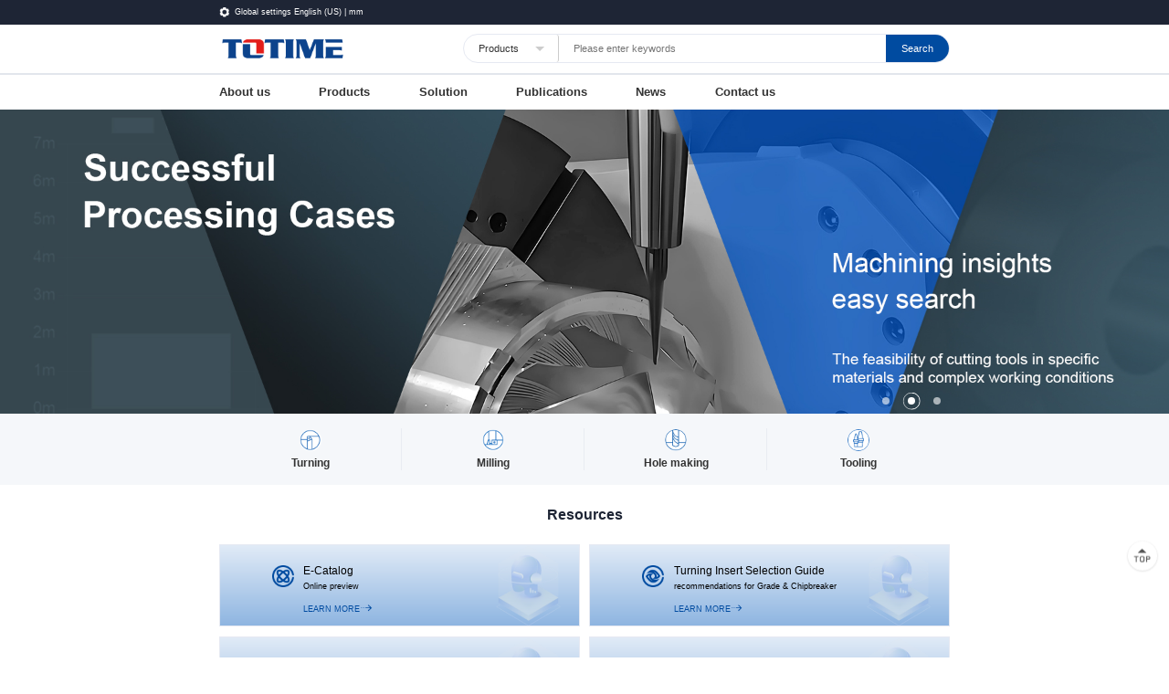

--- FILE ---
content_type: text/html; charset=UTF-8
request_url: https://www.totimetools.com/index.php?action=news&fd=130&ssfl=313&lx=1&do=1
body_size: 15143
content:
<!DOCTYPE html>
<html lang="zh-cn">
<head>
    <meta charset="UTF-8">
    <meta http-equiv="X-UA-Compatible" content="IE=edge">
    <meta name="viewport" content="width=device-width,minimum-scale=1.0,maximum-scale=1.0,user-scalable=no">
    <title>TOTIME | Make it Simple</title>
    <meta name="description" content="TOTIME"/>
    <meta name="keywords" content="TOTIME" />
    <!--<link rel="shortcut icon" href="/assets/gzy/img/common/favicon.png" type="image/x-icon">-->

    <link href="/assets/css/animate.css?v=1.011" rel="stylesheet" media="screen">
    <link rel="stylesheet" href="/assets/css/combo.select.css?v=1.011">
    <link rel="stylesheet" href="/assets/css/swiper-bundle.min.css?v=1.011">
    <link rel="stylesheet" href="/assets/css/common.css?v=1.011">

    <script src="/assets/js/jquery3.6.0.min.js?v=1.011"></script>
    <script src="/assets/js/jquery.combo.select.js?v=1.011"></script>
    <script src="/assets/js/swiper-bundle.min.js?v=1.011"></script>
    <!-- Google Tag Manager -->
<script>(function(w,d,s,l,i){w[l]=w[l]||[];w[l].push({'gtm.start':
new Date().getTime(),event:'gtm.js'});var f=d.getElementsByTagName(s)[0],
j=d.createElement(s),dl=l!='dataLayer'?'&l='+l:'';j.async=true;j.src=
'https://www.googletagmanager.com/gtm.js?id='+i+dl;f.parentNode.insertBefore(j,f);
})(window,document,'script','dataLayer','GTM-TVT3QP7');</script>
<!-- End Google Tag Manager -->


        <link href="/assets/css/index.css?v=1.011" rel="stylesheet" type="text/css"/>


    
</head>
<body>
    <!-- Google Tag Manager (noscript) -->
<noscript><iframe src="https://www.googletagmanager.com/ns.html?id=GTM-TVT3QP7"
height="0" width="0" style="display:none;visibility:hidden"></iframe></noscript>
<!-- End Google Tag Manager (noscript) -->

    <link rel="stylesheet" href="/assets/css/header.css?v=1.011">
<style>
    .select_search{
        height: 100%;
    }
    .select_search .combo-select{
       height: 100%;
        border: none;
        border-right: 0.01rem solid #ccc;
    }
    .select_search  select{
        height: 100%; 
        width: 100%;
        pointer-events: none;
        opacity: 0;
    }
    /*.combo-select {*/
    /*    opacity: 0;*/
    /*}*/
    .select_search .combo-select select option{
        text-align: center;
    }
    .common-phone-header,
    .side-wrap{
        display: none;
    }
    .combo-arrow{
        width: 100%;
    }
     .header-search{
        position: relative; 
        opacity: 1;
        transition: all .3s;
    }
    
    .clear{
        position: absolute;
        right: 1.05rem;
        font-size: 0.3rem;
        color: gray;
        /* border-radius: 100%; */
        /* border: 0.01rem solid #000; */
        
        height: 100%;
        line-height: 0.5rem;
        width: 0.3rem;
        text-align: center;
        cursor: pointer;
    }
    .clear:hover{
        background: #F5F7FA;
    }
    @media  only screen and (max-width: 750px) {
        .header-wrap {
            /*display: none;*/
        }
        .header-center,
        .header-menu-wrap{
            display: none;
        }
        .header-top-box,
        .header-top{
            height: 50px;
        }
        .header-top img{
            width: 12px;
            height: 12px;
        }
        .header-top p,
        .header-set-title{
            font-size: 14px;
        }
        .header-set-bt{
            width: fit-content;
            padding: 0 5px;
            font-size: 14px;
        }
        .combo-select select{
            outline: none;
            border: 0;
        }
        .common-phone-header {
            display: block !important;
        }
        .side-wrap {
            display: block !important;
        }
        .common-phone-header {
            /*position: fixed;*/
            position: relative;
            z-index: 10000;
            top: 0;
            left: 0;
            width: 100%;
            background: #fff;
        }
        .common-phone-header-inner {
            display: flex;
            height: 50px;
            border-bottom: 1px solid #eee;
            padding: 0 15px;
            justify-content: space-between;
            align-items: center;
        }
        .header-menu-phone{
            height: 30px;
            width: auto;
        }
        .header-logo-phone {
            height: 30px;
            width: auto;
        /*margin-left: 15%;*/
        }
       
        .header-search-phone {
            height: 30px;
            width: auto;
        }
        .header-search-box-phone {
            display: none;
            width: 84%;
        }
        .header-search-input-phone {
            border-radius: 20px;
            height: 35px;
            border-width: 1px;
            border: 1px solid #333;
            padding: 0 10px;
            font-size: 14px;
        }
        .side-modal {
            display: none;
            position: fixed;
            z-index: 99999;
            left: 0;
            top: 0;
            height: 100vh;
            width: 100vw;
            background:rgba(0, 0, 0, .5);
        }
        .side-container {
            display: none;
            position: fixed;
            z-index: 100000;
            left: 0;
            top: 0;
            height: 100vh;
            width: 6.4rem;
            background-color: #fff;
            color: #000;
            border-left: 1px solid #eee;
            animation: ani_side 1s;
        }
        .side-container.shown {
            display: block;
        }
        @keyframes  ani_side{
            from {
                display: none;
                width: 3rem;
            }
            to {
                display: block;
                width: 6.4rem;
            }
        }
        .side-wrap {
            width: 100%;
        }
        .side-top {
            display: flex;
            height: 60px;
            padding: 0 20px 0 30px;
            justify-content: space-between;
            align-items: center;
            border-bottom: 1px solid #eee;
        }
        .side-logo {
            height: 30px;
            width: auto;
        }
        .side-close {
            width:.48rem;
        }
        .side-bottom {
            padding:  0 .48rem 0 .72rem;
        }
        .nav-item-inner {
            display: flex;
            justify-content: space-between;
            align-items: center;
            padding: .27rem 0 .27rem 0;
            border-bottom: 1px solid #eee;
        }
        .nav-item-inner span{
            display: flex;
            align-items: center;
            font-size: 14px;
        }
        .nav-item-inner img{
            width: .4rem;
        }
        .side-nav-list .nav-item a{
            color: #000;
            font-size: .26rem;
            width: 100%;
            display: inline-block !important;
        }
        .side-nav-list .side-local-img {
            width: .3rem;
            margin-right: .2rem;
            vertical-align: text-bottom;
        }   
        .side-nav-list-sub {
            display: none;
        }
        .side-nav-list-sub  .side-back-img {
            width: .3rem;
            margin-right: .2rem;
            vertical-align: text-bottom;
        }
        
        .header-search {
            width: 85%;
            border: 1px solid #777;
            margin: 0 auto;
        }
        .select_search .combo-select{
            margin-bottom: 0;
        }
        .header-search input{
            height: 100%;
            font-size: 12px;
        }
        .combo-dropdown li{
            font-size: 12px;
        }
        #search_form2{
            display: flex;
            align-items: center;
    }
</style>
<div class="header-wrap">
    <div class="header-top-box">
        <div class="header-top w1200">
            <img src="/assets/image/common/set.png" alt="">
            <p>Global settings English (US) | mm</p>
        </div>
    </div>

    <div class="header-set-wrap">
        <div class="header-set-box">
            <div class="header-set-item">
                <div class="header-set-title">Languages</div>
                <div class="header-set-select-box">
                    <div class="header-set-select">
                        <select class="multiselect">
                            <option value="English">English</option>
                            <!--<option value="China">China</option>-->
                        </select>
                    </div>
                </div>
            </div>
            <div class="header-set-item">
                <div class="header-set-title">Unit</div>
                <div class="header-set-select-box">
                    <div class="header-set-select">
                        <select class="multiselect gfstyp" name="gfstyp" >
                            <option value="m"  >Metric</option>
                            <option value="i"  >Inch</option>
                        </select>
                    </div>
                    <div class="header-set-bt">Cancel</div>
                    <div class="header-set-bt header-set-bt1">Apply</div>
                </div>
            </div>
        </div>
    </div>

    <div class="header-center w1200">
        <a href="/" class="header-logo">
            <img src="/assets/image/common/logo.png" alt="">
        </a>
        <form method="get" id="search_form" action="/search_materials.html" onsubmit="search_submit();">
            <div class="header-search-wrap">
                <div class="header-search">
                    <div class="select_search">
                        <select class="" name="jump_type" >
                            <option value="products" >Products</option>
                            <!--<option value="E-Catalog" >E-Catalog</option>-->
                            <option value="solution" >Solution</option>
                            <option value="news" >News</option>
                            
                        </select>
                    </div>
                    <input type="text" placeholder="Please enter keywords" name="keyword" value="" id="myInput" autocomplete="off">
                    <input type="hidden" name="keyword_type" value="1">
                    <input type="hidden" name="search_type" value="2">
                    <div class="header-search-bt" onclick="$(this).parents('form').submit()">
                        Search
                    </div>
                    <div class="clear" onclick="$('#myInput').val('')">×</div>
                </div>
            </div>
        </form>
    </div>

    <div class="header-menu-wrap">
        <div class="header-menu-box w1200">
            <div class="header-nav-box">
                                                        <div class="header-menu">
                        <a href="/about/index.html" class="header-menu-a " >About us</a>
                                            </div>
                                                        <div class="header-menu">
                        <a href="/products/list-693.html" class="header-menu-a " >Products</a>
                                                <div class='header-level-wrap'>
                            <div class='header-level-box w1200'>
                                                                <div class='header-level-list'>
                                                                        <a href="/products/list-698.html" class="header-level-img tran_scale">
                                        <img src="http://bantai.oss-cn-beijing.aliyuncs.com/images/887557717bbf60d5bbcbfb02f0e5b3de.png" alt="">
                                    </a>
                                    <a href="/products/list-698.html" class="header-level-text header-level-title">
                                        <img src="/assets/image/common/menu.png" alt="">
                                        <p>Turning</p>
                                    </a>
                                                                        <a  href="/products/list-698.html#nav702"  class="header-level-text">
                                        <!--<img src="/assets/image/common/menu.png" alt="">-->
                                        <p style="margin-left: 0.16rem;">ISO Turning Inserts</p>
                                    </a>
                                                                        <a  href="/products/list-698.html#nav703"  class="header-level-text">
                                        <!--<img src="/assets/image/common/menu.png" alt="">-->
                                        <p style="margin-left: 0.16rem;">External Holders</p>
                                    </a>
                                                                        <a  href="/products/list-698.html#nav713"  class="header-level-text">
                                        <!--<img src="/assets/image/common/menu.png" alt="">-->
                                        <p style="margin-left: 0.16rem;">Internal Holders</p>
                                    </a>
                                                                        <a  href="/products/list-698.html#nav714"  class="header-level-text">
                                        <!--<img src="/assets/image/common/menu.png" alt="">-->
                                        <p style="margin-left: 0.16rem;">PSC Toolholders</p>
                                    </a>
                                                                        <a  href="/products/list-698.html#nav715"  class="header-level-text">
                                        <!--<img src="/assets/image/common/menu.png" alt="">-->
                                        <p style="margin-left: 0.16rem;">Threading</p>
                                    </a>
                                                                        <a  href="/products/list-698.html#nav722"  class="header-level-text">
                                        <!--<img src="/assets/image/common/menu.png" alt="">-->
                                        <p style="margin-left: 0.16rem;">Parting,Grooving</p>
                                    </a>
                                                                        <a  href="/products/list-698.html#nav723"  class="header-level-text">
                                        <!--<img src="/assets/image/common/menu.png" alt="">-->
                                        <p style="margin-left: 0.16rem;">Miniature Tools</p>
                                    </a>
                                    
                                </div>
                                                                <div class='header-level-list'>
                                                                        <a href="/products/list-699.html" class="header-level-img tran_scale">
                                        <img src="http://bantai.oss-cn-beijing.aliyuncs.com/images/02f2f1d5dce225457f0eeda4178ee712.png" alt="">
                                    </a>
                                    <a href="/products/list-699.html" class="header-level-text header-level-title">
                                        <img src="/assets/image/common/menu.png" alt="">
                                        <p>Milling</p>
                                    </a>
                                                                        <a  href="/products/list-699.html#nav711"  class="header-level-text">
                                        <!--<img src="/assets/image/common/menu.png" alt="">-->
                                        <p style="margin-left: 0.16rem;">End Mills</p>
                                    </a>
                                                                        <a  href="/products/list-699.html#nav724"  class="header-level-text">
                                        <!--<img src="/assets/image/common/menu.png" alt="">-->
                                        <p style="margin-left: 0.16rem;">Indexable Milling Cutters</p>
                                    </a>
                                                                        <a  href="/products/list-699.html#nav725"  class="header-level-text">
                                        <!--<img src="/assets/image/common/menu.png" alt="">-->
                                        <p style="margin-left: 0.16rem;">Thread Tools</p>
                                    </a>
                                    
                                </div>
                                                                <div class='header-level-list'>
                                                                        <a href="/products/list-700.html" class="header-level-img tran_scale">
                                        <img src="http://bantai.oss-cn-beijing.aliyuncs.com/images/8b66dba87fa387ae7247739ac1e267b5.png" alt="">
                                    </a>
                                    <a href="/products/list-700.html" class="header-level-text header-level-title">
                                        <img src="/assets/image/common/menu.png" alt="">
                                        <p>Hole making</p>
                                    </a>
                                                                        <a  href="/products/list-700.html#nav712"  class="header-level-text">
                                        <!--<img src="/assets/image/common/menu.png" alt="">-->
                                        <p style="margin-left: 0.16rem;">Carbide Drills</p>
                                    </a>
                                                                        <a  href="/products/list-700.html#nav719"  class="header-level-text">
                                        <!--<img src="/assets/image/common/menu.png" alt="">-->
                                        <p style="margin-left: 0.16rem;">Indexable Drills</p>
                                    </a>
                                                                        <a  href="/products/list-700.html#nav726"  class="header-level-text">
                                        <!--<img src="/assets/image/common/menu.png" alt="">-->
                                        <p style="margin-left: 0.16rem;">Deep Hole Drills</p>
                                    </a>
                                                                        <a  href="/products/list-700.html#nav760"  class="header-level-text">
                                        <!--<img src="/assets/image/common/menu.png" alt="">-->
                                        <p style="margin-left: 0.16rem;">Chamfer Cutters</p>
                                    </a>
                                                                        <a  href="/products/list-700.html#nav761"  class="header-level-text">
                                        <!--<img src="/assets/image/common/menu.png" alt="">-->
                                        <p style="margin-left: 0.16rem;">HSSE-PM  Drills</p>
                                    </a>
                                                                        <a  href="/products/list-700.html#nav762"  class="header-level-text">
                                        <!--<img src="/assets/image/common/menu.png" alt="">-->
                                        <p style="margin-left: 0.16rem;">Premiun Taps</p>
                                    </a>
                                    
                                </div>
                                                                <div class='header-level-list'>
                                                                        <a href="/products/list-701.html" class="header-level-img tran_scale">
                                        <img src="http://bantai.oss-cn-beijing.aliyuncs.com/images/66a598d507728963f763851901852db0.png" alt="">
                                    </a>
                                    <a href="/products/list-701.html" class="header-level-text header-level-title">
                                        <img src="/assets/image/common/menu.png" alt="">
                                        <p>Tooling system</p>
                                    </a>
                                                                        <a  href="/products/list-701.html#nav718"  class="header-level-text">
                                        <!--<img src="/assets/image/common/menu.png" alt="">-->
                                        <p style="margin-left: 0.16rem;">Tool System</p>
                                    </a>
                                                                        <a  href="/products/list-701.html#nav806"  class="header-level-text">
                                        <!--<img src="/assets/image/common/menu.png" alt="">-->
                                        <p style="margin-left: 0.16rem;">Boring Tool</p>
                                    </a>
                                    
                                </div>
                                                            </div>
                        </div>
                                            </div>
                                                        <div class="header-menu">
                        <a href="javascript:;" class="header-menu-a " >Solution</a>
                                                <div class='header-level-wrap'>
                            <div class='header-level-box w1200'>
                                                                <div class='header-level-list'>
                                                                        <a href="/solution/list-706.html" class="header-level-img tran_scale">
                                        <img src="/uploads/images/733b5feb49a1af6ecaea4733c44ba5f9.png" alt="">
                                    </a>
                                    <a href="/solution/list-706.html" class="header-level-text header-level-title">
                                        <img src="/assets/image/common/menu.png" alt="">
                                        <p>Energy</p>
                                    </a>
                                                                        <a  href="/solution/show-1.html"  class="header-level-text">
                                        <!--<img src="/assets/image/common/menu.png" alt="">-->
                                        <p style="margin-left: 0.16rem;">HUB</p>
                                    </a>
                                                                        <a  href="/solution/show-9.html"  class="header-level-text">
                                        <!--<img src="/assets/image/common/menu.png" alt="">-->
                                        <p style="margin-left: 0.16rem;">Rotor Blade</p>
                                    </a>
                                                                        <a  href="/solution/show-10.html"  class="header-level-text">
                                        <!--<img src="/assets/image/common/menu.png" alt="">-->
                                        <p style="margin-left: 0.16rem;">Flange</p>
                                    </a>
                                                                        <a  href="/solution/show-11.html"  class="header-level-text">
                                        <!--<img src="/assets/image/common/menu.png" alt="">-->
                                        <p style="margin-left: 0.16rem;">Principal Axis</p>
                                    </a>
                                                                        <a  href="/solution/show-47.html"  class="header-level-text">
                                        <!--<img src="/assets/image/common/menu.png" alt="">-->
                                        <p style="margin-left: 0.16rem;">Tube Sheet</p>
                                    </a>
                                    
                                </div>
                                                                <div class='header-level-list'>
                                                                        <a href="/solution/list-707.html" class="header-level-img tran_scale">
                                        <img src="/uploads/images/c39f9d36274bb5320fc7da448ff47c02.png" alt="">
                                    </a>
                                    <a href="/solution/list-707.html" class="header-level-text header-level-title">
                                        <img src="/assets/image/common/menu.png" alt="">
                                        <p>Aerospace</p>
                                    </a>
                                                                        <a  href="/solution/show-59.html"  class="header-level-text">
                                        <!--<img src="/assets/image/common/menu.png" alt="">-->
                                        <p style="margin-left: 0.16rem;">Hard processing materials Milling tool</p>
                                    </a>
                                                                        <a  href="/solution/show-58.html"  class="header-level-text">
                                        <!--<img src="/assets/image/common/menu.png" alt="">-->
                                        <p style="margin-left: 0.16rem;">Aluminum alloy Milling tool</p>
                                    </a>
                                                                        <a  href="/solution/show-57.html"  class="header-level-text">
                                        <!--<img src="/assets/image/common/menu.png" alt="">-->
                                        <p style="margin-left: 0.16rem;">Honeycomb materials</p>
                                    </a>
                                                                        <a  href="/solution/show-56.html"  class="header-level-text">
                                        <!--<img src="/assets/image/common/menu.png" alt="">-->
                                        <p style="margin-left: 0.16rem;">Composite materials Bore machining</p>
                                    </a>
                                                                        <a  href="/solution/show-55.html"  class="header-level-text">
                                        <!--<img src="/assets/image/common/menu.png" alt="">-->
                                        <p style="margin-left: 0.16rem;">Composite materials Milling tool</p>
                                    </a>
                                    
                                </div>
                                                                <div class='header-level-list'>
                                                                        <a href="/solution/list-708.html" class="header-level-img tran_scale">
                                        <img src="/uploads/images/5265ac8130a981989d38b3dbac8e9805.png" alt="">
                                    </a>
                                    <a href="/solution/list-708.html" class="header-level-text header-level-title">
                                        <img src="/assets/image/common/menu.png" alt="">
                                        <p>Automotive</p>
                                    </a>
                                                                        <a  href="/solution/show-38.html"  class="header-level-text">
                                        <!--<img src="/assets/image/common/menu.png" alt="">-->
                                        <p style="margin-left: 0.16rem;">Cylinder Block</p>
                                    </a>
                                                                        <a  href="/solution/show-39.html"  class="header-level-text">
                                        <!--<img src="/assets/image/common/menu.png" alt="">-->
                                        <p style="margin-left: 0.16rem;">Cylinder Head</p>
                                    </a>
                                                                        <a  href="/solution/show-40.html"  class="header-level-text">
                                        <!--<img src="/assets/image/common/menu.png" alt="">-->
                                        <p style="margin-left: 0.16rem;">Crankshaft</p>
                                    </a>
                                                                        <a  href="/solution/show-49.html"  class="header-level-text">
                                        <!--<img src="/assets/image/common/menu.png" alt="">-->
                                        <p style="margin-left: 0.16rem;">Brake Caliper (Aluminum Alloy)</p>
                                    </a>
                                                                        <a  href="/solution/show-19.html"  class="header-level-text">
                                        <!--<img src="/assets/image/common/menu.png" alt="">-->
                                        <p style="margin-left: 0.16rem;">Brake Caliper(Ductile Iron)</p>
                                    </a>
                                                                        <a  href="/solution/show-18.html"  class="header-level-text">
                                        <!--<img src="/assets/image/common/menu.png" alt="">-->
                                        <p style="margin-left: 0.16rem;">Bracket</p>
                                    </a>
                                                                        <a  href="/solution/show-50.html"  class="header-level-text">
                                        <!--<img src="/assets/image/common/menu.png" alt="">-->
                                        <p style="margin-left: 0.16rem;">Wheel Hub（2）</p>
                                    </a>
                                                                        <a  href="/solution/show-17.html"  class="header-level-text">
                                        <!--<img src="/assets/image/common/menu.png" alt="">-->
                                        <p style="margin-left: 0.16rem;">Wheel Hub（1）</p>
                                    </a>
                                                                        <a  href="/solution/show-41.html"  class="header-level-text">
                                        <!--<img src="/assets/image/common/menu.png" alt="">-->
                                        <p style="margin-left: 0.16rem;">Knuckle</p>
                                    </a>
                                                                        <a  href="/solution/show-43.html"  class="header-level-text">
                                        <!--<img src="/assets/image/common/menu.png" alt="">-->
                                        <p style="margin-left: 0.16rem;">Transmission Housing</p>
                                    </a>
                                                                        <a  href="/solution/show-44.html"  class="header-level-text">
                                        <!--<img src="/assets/image/common/menu.png" alt="">-->
                                        <p style="margin-left: 0.16rem;">Motor Shaft</p>
                                    </a>
                                                                        <a  href="/solution/show-45.html"  class="header-level-text">
                                        <!--<img src="/assets/image/common/menu.png" alt="">-->
                                        <p style="margin-left: 0.16rem;">ABS Housing</p>
                                    </a>
                                                                        <a  href="/solution/show-46.html"  class="header-level-text">
                                        <!--<img src="/assets/image/common/menu.png" alt="">-->
                                        <p style="margin-left: 0.16rem;">Scroll Plate</p>
                                    </a>
                                                                        <a  href="/solution/show-51.html"  class="header-level-text">
                                        <!--<img src="/assets/image/common/menu.png" alt="">-->
                                        <p style="margin-left: 0.16rem;">Motor Housing</p>
                                    </a>
                                    
                                </div>
                                                                <div class='header-level-list'>
                                                                        <a href="/solution/list-709.html" class="header-level-img tran_scale">
                                        <img src="/uploads/images/7ada688d60f9953a1011a1ce3998eced.png" alt="">
                                    </a>
                                    <a href="/solution/list-709.html" class="header-level-text header-level-title">
                                        <img src="/assets/image/common/menu.png" alt="">
                                        <p>Die / Mold</p>
                                    </a>
                                                                        <a  href="/solution/show-22.html"  class="header-level-text">
                                        <!--<img src="/assets/image/common/menu.png" alt="">-->
                                        <p style="margin-left: 0.16rem;">Car Bumper Mold</p>
                                    </a>
                                                                        <a  href="/solution/show-21.html"  class="header-level-text">
                                        <!--<img src="/assets/image/common/menu.png" alt="">-->
                                        <p style="margin-left: 0.16rem;">Door Paneis Mold</p>
                                    </a>
                                                                        <a  href="/solution/show-20.html"  class="header-level-text">
                                        <!--<img src="/assets/image/common/menu.png" alt="">-->
                                        <p style="margin-left: 0.16rem;">Applicance Mold</p>
                                    </a>
                                    
                                </div>
                                                                <div class='header-level-list'>
                                                                        <a href="/solution/list-710.html" class="header-level-img tran_scale">
                                        <img src="/uploads/images/8262ea56b6484f8954b3d3b7004500c8.png" alt="">
                                    </a>
                                    <a href="/solution/list-710.html" class="header-level-text header-level-title">
                                        <img src="/assets/image/common/menu.png" alt="">
                                        <p>General</p>
                                    </a>
                                                                        <a  href="/solution/show-65.html"  class="header-level-text">
                                        <!--<img src="/assets/image/common/menu.png" alt="">-->
                                        <p style="margin-left: 0.16rem;">Workpiece(1)</p>
                                    </a>
                                                                        <a  href="/solution/show-66.html"  class="header-level-text">
                                        <!--<img src="/assets/image/common/menu.png" alt="">-->
                                        <p style="margin-left: 0.16rem;">Workpiece(2)</p>
                                    </a>
                                                                        <a  href="/solution/show-67.html"  class="header-level-text">
                                        <!--<img src="/assets/image/common/menu.png" alt="">-->
                                        <p style="margin-left: 0.16rem;">Throttle shaft</p>
                                    </a>
                                                                        <a  href="/solution/show-26.html"  class="header-level-text">
                                        <!--<img src="/assets/image/common/menu.png" alt="">-->
                                        <p style="margin-left: 0.16rem;">Flange Part</p>
                                    </a>
                                    
                                </div>
                                                            </div>
                        </div>
                                            </div>
                                                        <div class="header-menu">
                        <a href="http://catalogue.totimetool.com/" class="header-menu-a "   >Publications</a>
                                            </div>
                                                        <div class="header-menu">
                        <a href="/news/list-696.html" class="header-menu-a " >News</a>
                                                <div class='header-level-wrap'>
                            <div class='header-level-box w1200'>
                                                                <div class='header-level-list'>
                                                                        <a href="/news/list-720.html" class="header-level-img tran_scale">
                                        <img src="/uploads/images/3e6a43a302b43c06869d5c399830d845.png" alt="">
                                    </a>
                                    <a href="/news/list-720.html" class="header-level-text header-level-title">
                                        <img src="/assets/image/common/menu.png" alt="">
                                        <p>Company News</p>
                                    </a>
                                    
                                </div>
                                                                <div class='header-level-list'>
                                                                        <a href="/news/list-748.html" class="header-level-img tran_scale">
                                        <img src="/uploads/images/1065e350f4ac69d8cb0b16cf296161a2.png" alt="">
                                    </a>
                                    <a href="/news/list-748.html" class="header-level-text header-level-title">
                                        <img src="/assets/image/common/menu.png" alt="">
                                        <p>Exhibitions and Events</p>
                                    </a>
                                    
                                </div>
                                                                <div class='header-level-list'>
                                                                        <a href="/news/list-749.html" class="header-level-img tran_scale">
                                        <img src="/uploads/images/a09ab93311d43fe06f492af7510aca94.png" alt="">
                                    </a>
                                    <a href="/news/list-749.html" class="header-level-text header-level-title">
                                        <img src="/assets/image/common/menu.png" alt="">
                                        <p>Industry News</p>
                                    </a>
                                    
                                </div>
                                                            </div>
                        </div>
                                            </div>
                                                        <div class="header-menu">
                        <a href="/contact_us/index.html" class="header-menu-a " >Contact us</a>
                                            </div>
                
            </div>

        </div>
    </div>
</div>


<!--移动端 头部 head.php-->
<!-- 移动端 顶部 -->
<div class="common-phone-header">
  <div class="common-phone-header-inner">
    <!--菜单按钮-->
    <div>
      <img src="/assets/image/imgs/h5-menu.png?v=1.011" alt="" class="header-menu-phone" />
    </div>
    <!--logo-->
    <a href="/" class="header-logo-box-phone">
      <img src="/assets/image/common/logo.png?v=1.011" alt="" class="header-logo-phone" />
    </a>
    <div class="header-search-box-phone">
      <!--<input type="search" class="form-control header-search-input-phone" />-->
      <div class="header-search">
            <form method="get" id="search_form2" class="mobile_form" action="/search_materials.html" onsubmit="search_submit();">
                    <div class="select_search">
                        <select class="" name="jump_type" >
                            <option value="products" >Products</option>
                            <!--<option value="E-Catalog" >E-Catalog</option>-->
                            <option value="solution" >Solution</option>
                            <option value="news" >News</option>
                            
                        </select>
                    </div>
                    <input type="text" placeholder="Please enter keywords" name="keyword" value="" id="myInput2" autocomplete="off">
                    <input type="hidden" name="keyword_type" value="1">
                    <input type="hidden" name="search_type" value="2">
                    <!--<div class="header-search-bt" onclick="$(this).parents('form').submit()">-->
                    <!--    Search-->
                    <!--</div>-->
                    <!--<div class="clear" onclick="$('#myInput').val('')">×</div>-->
                </div>
            </form>
    </div>
    <!--搜索-->
    <div>
      <img src="/assets/image/imgs/h5-search.png?v=1.011" alt="" class="header-search-phone" />
    </div>
  </div>
</div>
<!-- 移动端 侧边栏 -->
<div class="side-wrap">
    <div class="side-modal"></div>
    <div class="side-container">
      <div class="side-wrap">
        <div class="side-inner">
          <div class="side-top">
            <div>
              <img src="/assets/image/common/logo.png?v=1.011" alt="" class="side-logo" />
            </div>
            <div>
              <img src="/assets/image/imgs/h5-close.png?v=1.011" alt="" class="side-close" />
            </div>
          </div>
          <div class="side-bottom">
            <!-- 主导航 -->
            <div class="side-nav-list side-nav-list-main">
  
              <div class="nav-item">
                <div class="nav-item-inner" data-name="Home">
                  <span>Home</span>
                  <img src="/assets/image/imgs/arrow-right.png?v=1.011" alt="" />
                </div>
              </div>
                                                     
                       <div class="nav-item">
                          <div class="nav-item-inner" data-name="About us" data-url="/about/index.html">
                            <span>About us</span>
                            <img src="/assets/image/imgs/arrow-right.png?v=1.011" alt="" />
                          </div>
                        </div>
            
                                                    
                       <div class="nav-item">
                          <div class="nav-item-inner" data-name="Products" data-url="/products/list-693.html">
                            <span>Products</span>
                            <img src="/assets/image/imgs/arrow-right.png?v=1.011" alt="" />
                          </div>
                        </div>
            
                                                    
                       <div class="nav-item">
                          <div class="nav-item-inner" data-name="Solution" data-url="javascript:;">
                            <span>Solution</span>
                            <img src="/assets/image/imgs/arrow-right.png?v=1.011" alt="" />
                          </div>
                        </div>
            
                                                    
                       <div class="nav-item">
                          <div class="nav-item-inner" data-name="Publications" data-url="http://catalogue.totimetool.com/">
                            <span>Publications</span>
                            <img src="/assets/image/imgs/arrow-right.png?v=1.011" alt="" />
                          </div>
                        </div>
            
                                                    
                       <div class="nav-item">
                          <div class="nav-item-inner" data-name="News" data-url="/news/list-696.html">
                            <span>News</span>
                            <img src="/assets/image/imgs/arrow-right.png?v=1.011" alt="" />
                          </div>
                        </div>
            
                                                    
                       <div class="nav-item">
                          <div class="nav-item-inner" data-name="Contact us" data-url="/contact_us/index.html">
                            <span>Contact us</span>
                            <img src="/assets/image/imgs/arrow-right.png?v=1.011" alt="" />
                          </div>
                        </div>
            
           
            </div>


                                                
                                                            
                            <!-- 子导航 关于我们-->
                  <div class="side-nav-list side-nav-list-sub" data-name="Products">
                    <div class="nav-item">
                      <div class="nav-item-inner nav-item-inner-back" data-name="Return">
                        <span> <img src="/assets/image/imgs/arrow-left.png?v=1.011" alt="" class="side-back-img" />Return</span>
                      </div>
                    </div>
                                        <div class="nav-item">
                                  <a href="/products/list-698.html">
                                    <div class="nav-item-inner" data-name="Turning">
                                      <span>Turning</span>
                                      <img src="/assets/image/imgs/arrow-right.png?v=1.011" alt="" />
                                    </div>
                                  </a>
                      
                                  
                      
                    </div>
                                        <div class="nav-item">
                                  <a href="/products/list-699.html">
                                    <div class="nav-item-inner" data-name="Milling">
                                      <span>Milling</span>
                                      <img src="/assets/image/imgs/arrow-right.png?v=1.011" alt="" />
                                    </div>
                                  </a>
                      
                                  
                      
                    </div>
                                        <div class="nav-item">
                                  <a href="/products/list-700.html">
                                    <div class="nav-item-inner" data-name="Hole making">
                                      <span>Hole making</span>
                                      <img src="/assets/image/imgs/arrow-right.png?v=1.011" alt="" />
                                    </div>
                                  </a>
                      
                                  
                      
                    </div>
                                        <div class="nav-item">
                                  <a href="/products/list-701.html">
                                    <div class="nav-item-inner" data-name="Tooling system">
                                      <span>Tooling system</span>
                                      <img src="/assets/image/imgs/arrow-right.png?v=1.011" alt="" />
                                    </div>
                                  </a>
                      
                                  
                      
                    </div>
                                      </div>
                                                            
                            <!-- 子导航 关于我们-->
                  <div class="side-nav-list side-nav-list-sub" data-name="Solution">
                    <div class="nav-item">
                      <div class="nav-item-inner nav-item-inner-back" data-name="Return">
                        <span> <img src="/assets/image/imgs/arrow-left.png?v=1.011" alt="" class="side-back-img" />Return</span>
                      </div>
                    </div>
                                        <div class="nav-item">
                                  <a href="/solution/list-706.html">
                                    <div class="nav-item-inner" data-name="Energy">
                                      <span>Energy</span>
                                      <img src="/assets/image/imgs/arrow-right.png?v=1.011" alt="" />
                                    </div>
                                  </a>
                      
                                  
                      
                    </div>
                                        <div class="nav-item">
                                  <a href="/solution/list-707.html">
                                    <div class="nav-item-inner" data-name="Aerospace">
                                      <span>Aerospace</span>
                                      <img src="/assets/image/imgs/arrow-right.png?v=1.011" alt="" />
                                    </div>
                                  </a>
                      
                                  
                      
                    </div>
                                        <div class="nav-item">
                                  <a href="/solution/list-708.html">
                                    <div class="nav-item-inner" data-name="Automotive">
                                      <span>Automotive</span>
                                      <img src="/assets/image/imgs/arrow-right.png?v=1.011" alt="" />
                                    </div>
                                  </a>
                      
                                  
                      
                    </div>
                                        <div class="nav-item">
                                  <a href="/solution/list-709.html">
                                    <div class="nav-item-inner" data-name="Die / Mold">
                                      <span>Die / Mold</span>
                                      <img src="/assets/image/imgs/arrow-right.png?v=1.011" alt="" />
                                    </div>
                                  </a>
                      
                                  
                      
                    </div>
                                        <div class="nav-item">
                                  <a href="/solution/list-710.html">
                                    <div class="nav-item-inner" data-name="General">
                                      <span>General</span>
                                      <img src="/assets/image/imgs/arrow-right.png?v=1.011" alt="" />
                                    </div>
                                  </a>
                      
                                  
                      
                    </div>
                                      </div>
                                                            
                                                            
                            <!-- 子导航 关于我们-->
                  <div class="side-nav-list side-nav-list-sub" data-name="News">
                    <div class="nav-item">
                      <div class="nav-item-inner nav-item-inner-back" data-name="Return">
                        <span> <img src="/assets/image/imgs/arrow-left.png?v=1.011" alt="" class="side-back-img" />Return</span>
                      </div>
                    </div>
                                        <div class="nav-item">
                                  <a href="/news/list-720.html">
                                    <div class="nav-item-inner" data-name="Company News">
                                      <span>Company News</span>
                                      <img src="/assets/image/imgs/arrow-right.png?v=1.011" alt="" />
                                    </div>
                                  </a>
                      
                                  
                      
                    </div>
                                        <div class="nav-item">
                                  <a href="/news/list-748.html">
                                    <div class="nav-item-inner" data-name="Exhibitions and Events">
                                      <span>Exhibitions and Events</span>
                                      <img src="/assets/image/imgs/arrow-right.png?v=1.011" alt="" />
                                    </div>
                                  </a>
                      
                                  
                      
                    </div>
                                        <div class="nav-item">
                                  <a href="/news/list-749.html">
                                    <div class="nav-item-inner" data-name="Industry News">
                                      <span>Industry News</span>
                                      <img src="/assets/image/imgs/arrow-right.png?v=1.011" alt="" />
                                    </div>
                                  </a>
                      
                                  
                      
                    </div>
                                      </div>
                                                            
                                    
          </div>
        </div>
      </div>
    </div>
  </div>
  
  
<script>

    function tourl(url){
        window.location.href = url
    }

    $('.header-top p').click(function () {
        
        
        if(ismobile()){
            if ($('.header-set-wrap').css("height") == "0px") {
                $('.header-set-wrap').css('height', '1.2rem');
                $('body').animate({'paddingTop':'2.2rem'}, 365)
                setTimeout(function(){
                    $('.header-set-wrap').css('overflow', 'initial');
                },360)
            } else { 
                // $('.header-set-wrap').toggle();
                $('.header-set-wrap').css('height', '0');
                $('.header-set-wrap').css('overflow', 'hidden');
                $('body').animate({'paddingTop':'50px'}, 365)
            }
            
        }else{
            if ($('.header-set-wrap').css("height") == "0px") {
                $('.header-set-wrap').css('height', '1.2rem');
                $('body').animate({'paddingTop':'3rem'}, 365)
                setTimeout(function(){
                    $('.header-set-wrap').css('overflow', 'initial');
                },360)
            } else { 
                // $('.header-set-wrap').toggle();
                $('.header-set-wrap').css('height', '0');
                $('.header-set-wrap').css('overflow', 'hidden');
                $('body').animate({'paddingTop':'1.8rem'}, 365)
            }
        }
    })
    

    // $(function() {
    //     $('select').comboSelect();
    // });
    
    
    function search_submit(){
        var type = $('select[name=jump_type]').val();
        
        
        
        if(ismobile()){
            if(type == 'products'){
                $('.mobile_form').attr('action','/search_materials.html');
                // $('#search_form').attr('action','/catalog.html');
            }else if(type == 'E-Catalog'){
                $('.mobile_form').attr('action','/search_materials.html');
            }else if(type == 'solution'){
                $('.mobile_form').attr('action','/solution/list-694.html');
            }else{
                $('.mobile_form').attr('action','/news/list-696.html');
            }
        }else{
            if(type == 'products'){
                $('#search_form').attr('action','/search_materials.html');
                // $('#search_form').attr('action','/catalog.html');
            }else if(type == 'E-Catalog'){
                $('#search_form').attr('action','/search_materials.html');
            }else if(type == 'solution'){
                $('#search_form').attr('action','/solution/list-694.html');
            }else{
                $('#search_form').attr('action','/news/list-696.html');
            }
        }
        
    }
    
    $('#myInput').keydown(function(event) {
        if (event.keyCode == 13) { // 回车键的键码是13
            event.preventDefault(); // 阻止默认的提交行为
            // 在这里执行你的自定义逻辑，比如调用一个函数来处理提交
            $('#search_form').submit()
        }
    });
    
    $('#myInput2').keydown(function(event) {
        if (event.keyCode == 13) { // 回车键的键码是13
            event.preventDefault(); // 阻止默认的提交行为
            // 在这里执行你的自定义逻辑，比如调用一个函数来处理提交
            $('#search_form2').submit()
        }
    });
    
    $('.gfstyp').change(function(){
        var gfstyp = $(this).val();
        // console.log(GFSTYP)
        sessionStorage.setItem('gfstyp', gfstyp);
        location.reload()
        // console.log('@@@@@@@@@@')
    })
    // $('select').comboSelect();
    $(function(){
        var gfstyp_val = sessionStorage.getItem('gfstyp');
        if (gfstyp_val) {
            $(".gfstyp option[value="+gfstyp_val+"]").attr("selected","true");
        }
         $('select').comboSelect();
        
    })

    $('.header-menu').hover(
      function() { 
        var $this = $(this);
        clearTimeout($this.data('leaveTimer')); 
        
        $this.data('enterTimer', setTimeout(function() {
          $this.find('.header-level-wrap').stop().slideDown();
        }, 150)); 
      },
      function() { 
        var $this = $(this);
        clearTimeout($this.data('enterTimer')); 
        
        $this.data('leaveTimer', setTimeout(function() {
          $this.find('.header-level-wrap').stop().slideUp();
        }, 150)); 
      }
    );
    
    var time = setTimeout(() =>{
        $('.header-search').css('opacity','1')
    },200)
</script>



  <script>
    //手机端
(function (doc, win) {
    var docEl = doc.documentElement,
        resizeEvt = 'orientationchange' in window ? 'orientationchange' : 'resize',
        recalc = function () {
            let clientWidth1 = docEl.clientWidth;
            // alert(clientWidth1)
            if (!clientWidth1) return;
            if (clientWidth1 <= 750) {
                docEl.style.fontSize = 100 * (clientWidth1 / 750) + 'px';
            } else if (clientWidth1 > 750 && clientWidth1 <= 1024) {
                docEl.style.fontSize = 100 * (clientWidth1 / 1440) + 'px';
            } else if (clientWidth1 > 1024 && clientWidth1 <= 1920) {
                docEl.style.fontSize = 100 * (clientWidth1 / 1920) + 'px';
            } else if (clientWidth1 > 1920) {
                docEl.style.fontSize = 100  + 'px';
            }
        };
    if (!doc.addEventListener) return;
    win.addEventListener(resizeEvt, recalc, false);
    doc.addEventListener('DOMContentLoaded', recalc, false);
})(document, window);

$(document).ready(function () {
    // 顶部导航显示隐藏
    var p = 0,
        t = 0;
    $(window).scroll(function () {
        p = $(this).scrollTop();
        if (p > 200) {
            $('.header-wrap').addClass('headerBg')
        } else {
            $('.header-wrap').removeClass('headerBg')
        }
        if (t < p) {
            //下滚
            // console.log('向下')
            if (p > 120) {
                $('.header-wrap').addClass('headerHide')
            }
        } else {
            //上滚
            // console.log('向上');
            $('.header-wrap').removeClass('headerHide')

        }
        setTimeout(function () { t = p; }, 0)

    })
})


//判断移动端设备
function ismobile() {
    if (navigator.userAgent.match(/Android/i)
        || navigator.userAgent.match(/webOS/i)
        || navigator.userAgent.match(/iPhone/i)
        || navigator.userAgent.match(/iPad/i)
        || navigator.userAgent.match(/iPod/i)
        || navigator.userAgent.match(/BlackBerry/i)
        || navigator.userAgent.match(/Windows Phone/i)
    ) return 1;
    return 0;
}
var  clientWidth = document.documentElement.clientWidth;

setTimeout(() => {
    if (clientWidth <= 768 || ismobile() == 1) {
        var metaEl = document.querySelector('meta[name="viewport"]');
        var scale = clientWidth / 1920;
        // metaEl.setAttribute('content', 'width=device-width, initial-scale=' + .2);

        console.log('设置移动端缩放比例', metaEl);

        if (ismobile() == 1) {
            // loadMobileCss();
        }
    }
}, 1500)

if (localStorage.getItem('testPhone') == 'testPhone') {
    if (ismobile() == 1) {
        alert('屏幕宽度' + clientWidth)

        setTimeout(() => {
            loadVconsole();
        }, 3000)
    }
}

$(function() {

    //导航
    $(".header-menu-phone").click(function() {
        $('body').addClass('lock');
        console.log("展示侧边栏");
        $(".side-container").addClass("shown");
        $(".side-modal").show();
        init_show_nav();
    });

    //关闭导航
    $(".side-close").click(function() {
        console.log("隐藏侧边栏");
        $(".side-container").removeClass("shown");
        $(".side-modal").hide();
        $("body").removeClass('lock');
    });

    //导航初始化
    function init_show_nav() {
        $(".side-nav-list-main").show();
        $(".side-nav-list-sub").hide();
    }

    //点击导航
    // 注意有的导航有子项目
    //主导航
    // $(".side-nav-list-main .nav-item-inner").click(function() {
    //     console.log("主导航操作");
    //     var name = $(this).attr("data-name");
    //     console.log("点击导航", name);
    //     var urlArr = ["首页"];
    //     var urlArr = ["技术研发"];
    //     var urlArr = ["服务支持"];
    //     var urlArr = ["联系我们"];
    //     //可直接跳转的链接url
    //     var urlMap = {
    //         首页: window.location.origin,
    //         技术研发:'/youshi/index.html',
    //     };

    //     if (urlArr.includes(name)) {
    //         var url = urlMap[name];
    //         window.location.href = url;
    //     } else {
    //         $(".side-nav-list-main").hide();
    //         $('.side-nav-list-sub[data-name="' + name + '"]').show();
    //     }
    // });
    $(".side-nav-list-main .nav-item-inner").click(function() {
        // console.log("主导航操作");
        var name = $(this).attr("data-name");
        var url = $(this).attr("data-url");
        // console.log("点击导航", name);
        if(name == 'Home'){
            location.href = '/';
            return false;
        }
        if(name == 'About us'){
            location.href = url;
            return false;
        }
        if(name == 'Contact us'){
            location.href = url;
            return false;
        }
        
        if(name == 'Publications'){
            location.href = url;
            return false;
        }
        
        

        
        $(".side-nav-list-main").hide();
        $('.side-nav-list-sub[data-name="' + name + '"]').show();
            
    });

    //移动端 导航返回
    $(".side-nav-list-sub .nav-item-inner-back").click(function() {
        console.log("返回操作");
        $(".side-nav-list-main").show();
        $(".side-nav-list-sub").hide();
    });

    //移动端 产品中心导航展开
    $(".side-nav-list-sub .nav-item-inner-product").click(function() {
        console.log("/收起展开产品导航");
        // $('.side-nav-list-main').show();
        // $('.side-nav-list-sub').hide();
        $(this).next().toggle();
        $(this).find(".arrow-right").toggle();
        $(this).find(".arrow-down").toggle();
    });

    //移动端展示搜索框
    var isShowSearch = false;
    $(".header-search-phone").click(function() {
        console.log("搜索内容");
        if (!isShowSearch) {
            $(".header-logo-box-phone").hide();
            $(".header-search-box-phone").show();
        } else {
            // $(".header-logo-box-phone").show();
            // $(".header-search-box-phone").hide();
            $('#search_form2').submit()
        }
        // isShowSearch = !isShowSearch;
        isShowSearch = true
    });

    //移动端搜索
    $('.header-search-input-phone').on('keydown', function(e) {
        console.log(e, new Date());
        if (e.key == 'Enter') {
            var keyword = $(this).val();
            if (!keyword) {
                alert('请输入搜索内容')
                return
            }
            window.location.href = `/search.html?keyword=${keyword}&type=search`;
        }
    })
    $(".header-search-input-phone").on("search", function() {
        console.log('搜索内容')
        var keyword = $(this).val();
        if (!keyword) {
            alert('请输入搜索内容')
            return
        }
        window.location.href = `/search.html?keyword=${keyword}&type=search`;
    });

    //展示产品导航
    $('.common-nav-item:contains("产品中心")').hover(function() {
        var name = $(this).children("a").text().trim();
        console.log("导航名", name);
        if (name == "产品中心") {
            $(".product-nav-container").show();
        }
    }, function(e) {
        console.log("失去焦点", e.target);
        $(".product-nav-container").hide();
    });

});
</script>

        
    <div class="wrap">
        <!-- 顶部banner -->
        <div class="index-banner">
            <div class="swiper indexBanner">
                <div class="swiper-wrapper">
                                            <a href="http://catalogue.totimetool.com/?m=home&amp;c=Lists&amp;a=index&amp;tid=126" class="swiper-slide">
                            <img src="http://bantai.oss-cn-beijing.aliyuncs.com/images/1c7f4b0bda65c364d42edc82e365ab51.jpg" alt="">
                        </a>
                                            <a href="http://www.totimetools.com/cases.html" class="swiper-slide">
                            <img src="http://bantai.oss-cn-beijing.aliyuncs.com/images/75db888c2d52a0c026d9a3b7d2f02f9a.jpg" alt="">
                        </a>
                                            <a href="http://www.totimetools.com/solution/list-708.html" class="swiper-slide">
                            <img src="http://bantai.oss-cn-beijing.aliyuncs.com/images/97a2bd7c5662222c38d246606caf7e20.jpg" alt="">
                        </a>
                    
                </div>
                <div class="swiper-pagination indexBanner-pagination"></div>
            </div>
        </div>

        <div class="class-wrap">
            <div class="class-box w1200">
                                                        <a href="/products/list-698.html" class="item">
                        <img src="http://bantai.oss-cn-beijing.aliyuncs.com/images/1b77a53692c81f648d8353616a72a00b.jpg" alt="">
                        <p>Turning</p>
                    </a>
                                                                            <a href="/products/list-699.html" class="item">
                        <img src="http://bantai.oss-cn-beijing.aliyuncs.com/images/740d3965ceb4880a5102481f1a213695.jpg" alt="">
                        <p>Milling</p>
                    </a>
                                                                            <a href="/products/list-700.html" class="item">
                        <img src="http://bantai.oss-cn-beijing.aliyuncs.com/images/e730b3a84646fdd77fac46fbcef19d83.jpg" alt="">
                        <p>Hole making</p>
                    </a>
                                                                            <a href="/products/list-701.html" class="item">
                        <img src="http://bantai.oss-cn-beijing.aliyuncs.com/images/f3b59525fa47a3c88c3467db32630618.jpg" alt="">
                        <p>Tooling</p>
                    </a>
                                                </div>
        </div>
        
        
        <div class="resources-wrap">
            <div class="index-title">Resources</div>
            <div class="resources-box w1200">
                <a href="/search_materials.html" class="item">
                    <div class="left">
                        <div class="icon">
                            <img src="/assets/image/index/resources_icon4.png" alt="">
                        </div>
                        <div class="des">
                            <div class="title">E-Catalog</div>
                            <div class="text">Online preview</div>
                            <div class="more">
                                LEARN MORE
                                <img src="/assets/image/index/more.png" alt="">
                            </div>
                        </div>
                    </div>
                    <div class="img">
                        <img src="/assets/image/index/resources1.png" alt="">
                    </div>
                </a>
                <a href="/insertguides.html" class="item">
                    <div class="left">
                        <div class="icon">
                            <img src="/assets/image/index/resources_icon2.png" alt="">
                        </div>
                        <div class="des">
                            <div class="title">Turning Insert Selection Guide</div>
                            <div class="text">recommendations for Grade & Chipbreaker</div>
                            <div class="more">
                                LEARN MORE
                                <img src="/assets/image/index/more.png" alt="">
                            </div>
                        </div>
                    </div>
                    <div class="img">
                        <img src="/assets/image/index/resources1.png" alt="">
                    </div>
                </a>
                <a href="/cases.html" class="item">
                    <div class="left">
                        <div class="icon">
                            <img src="/assets/image/index/resources_icon3.png" alt="">
                        </div>
                        <div class="des">
                            <div class="title">Successful Processing Cases</div>
                            <div class="text">Machining insights with easy search</div>
                            <div class="more">
                                LEARN MORE
                                <img src="/assets/image/index/more.png" alt="">
                            </div>
                        </div>
                    </div>
                    <div class="img">
                        <img src="/assets/image/index/resources1.png" alt="">
                    </div>
                </a>
                <a href="/calculator.html" class="item">
                    <div class="left">
                        <div class="icon">
                            <img src="/assets/image/index/resources_icon1.png" alt="">
                        </div>
                        <div class="des">
                            <div class="title">Machine Power Calculator</div>
                            <div class="text">TOTIME Online Machining Calculator</div>
                            <div class="more">
                                LEARN MORE
                                <img src="/assets/image/index/more.png" alt="">
                            </div>
                        </div>
                    </div>
                    <div class="img">
                        <img src="/assets/image/index/resources1.png" alt="">
                    </div>
                </a>
                
            </div>
        </div>


        <div class="solutions-wrap">
            <div class="index-title">Processing solutions</div>
            <div class="solutions-box w1200">
                                <a href="/solution/list-706.html" class="item  active ">
                    <img src="http://bantai.oss-cn-beijing.aliyuncs.com/images/f0fbade19b7f21b9cc34e0653f1b74d1.png" alt="" class="img">
                    <div class="mask">
                        <img src="http://bantai.oss-cn-beijing.aliyuncs.com/images/6ca0d0557555de16c731a5b72cbf052f.png" alt="">                        <div class="title">Energy</div>
                        <div class="text">
                            With the continuous growth of energy demand, the energy industry's demand for advanced processing solutions is increasing day by day.
                        </div>
                    </div>
                </a>
                                <a href="/solution/list-707.html" class="item ">
                    <img src="http://bantai.oss-cn-beijing.aliyuncs.com/images/c6c98da92d99fcecd4a857a627dfc76b.png" alt="" class="img">
                    <div class="mask">
                        <img src="http://bantai.oss-cn-beijing.aliyuncs.com/images/22be40a6b7c332afe8783be36e595d1d.png" alt="">                        <div class="title">Aerospace</div>
                        <div class="text">
                            The aerospace industry has strict safety standards and advanced technical requirements, with high demands on the accuracy and reliability of each component.
                        </div>
                    </div>
                </a>
                                <a href="/solution/list-708.html" class="item ">
                    <img src="http://bantai.oss-cn-beijing.aliyuncs.com/images/652758647754dde3e351e25b602e33fc.png" alt="" class="img">
                    <div class="mask">
                        <img src="http://bantai.oss-cn-beijing.aliyuncs.com/images/32143ff13620140512965ed2c5575efb.png" alt="">                        <div class="title">Automotive</div>
                        <div class="text">
                            The automotive industry is a key sector for all industrial countries around the world. TOTIME can meet these needs with product and application solutions.
                        </div>
                    </div>
                </a>
                                <a href="/solution/list-709.html" class="item ">
                    <img src="http://bantai.oss-cn-beijing.aliyuncs.com/images/112773089facd704549b183ea9f58386.png" alt="" class="img">
                    <div class="mask">
                        <img src="http://bantai.oss-cn-beijing.aliyuncs.com/images/2bd0be3bc8e37d8a16cddfb2aa411747.png" alt="">                        <div class="title">Die / Mold</div>
                        <div class="text">
                            Making a stamping die requires considerable metal working skills – straightforward machining as well as advanced cutting in cast iron, nodular cast iron and hardened tool steels.
                        </div>
                    </div>
                </a>
                                <a href="/solution/list-710.html" class="item ">
                    <img src="http://bantai.oss-cn-beijing.aliyuncs.com/images/48f4a214ad32801bb54fc4cfa9cf4b3a.png" alt="" class="img">
                    <div class="mask">
                        <img src="http://bantai.oss-cn-beijing.aliyuncs.com/images/f00c2a0b0dbae694ff3bfec56b6625a3.png" alt="">                        <div class="title">General</div>
                        <div class="text">
                            TOTIME offers a wide range of standard and custom tools for applications from high material removal through to fine-finishing.
                        </div>
                    </div>
                </a>
                                <!--<a href="/solution/list-707.html"class="item">-->
                <!--    <img src="/assets/image/index/solutions2.png" alt="" class="img">-->
                <!--    <div class="mask">-->
                <!--        <img src="/assets/image/index/solutions_icon2.png" alt="">-->
                <!--        <div class="title">Aerospace</div>-->
                <!--        <div class="text">We drive productivity in electric vehicles (EV).Discover Kennametal’s innovative Discover Kennametal’s innovative EV tooling solutions.</div>-->
                <!--    </div>-->
                <!--</a>-->
                <!--<a href="/solution/list-708.html" class="item">-->
                <!--    <img src="/assets/image/index/solutions3.png" alt="" class="img">-->
                <!--    <div class="mask">-->
                <!--        <img src="/assets/image/index/solutions_icon3.png" alt="">-->
                <!--        <div class="title">Automotive</div>-->
                <!--        <div class="text">We drive productivity in electric vehicles (EV).Discover Kennametal’s innovative Discover Kennametal’s innovative EV tooling solutions.</div>-->
                <!--    </div>-->
                <!--</a>-->
                <!--<a href="/solution/list-709.html" class="item">-->
                <!--    <img src="/assets/image/index/solutions4.png" alt="" class="img">-->
                <!--    <div class="mask">-->
                <!--        <img src="/assets/image/index/solutions_icon4.png" alt="">-->
                <!--        <div class="title">Die / Mold</div>-->
                <!--        <div class="text">We drive productivity in electric vehicles (EV).Discover Kennametal’s innovative Discover Kennametal’s innovative EV tooling solutions.</div>-->
                <!--    </div>-->
                <!--</a>-->
                <!--<a href="/solution/list-710.html" class="item">-->
                <!--    <img src="/assets/image/index/solutions5.png" alt="" class="img">-->
                <!--    <div class="mask">-->
                <!--        <img src="/assets/image/index/solutions_icon5.png" alt="">-->
                <!--        <div class="title">General</div>-->
                <!--        <div class="text">We drive productivity in electric vehicles (EV).Discover Kennametal’s innovative Discover Kennametal’s innovative EV tooling solutions.</div>-->
                <!--    </div>-->
                <!--</a>-->
            </div>
        </div>
        
        <div class="solutions-wrap">
            <div class="index-title">Star products</div>
            <div class="solutions-box w1200">
                                                <a href="http://www.totimetools.com/products/show-269.html" class="item ">
                    <img src="http://bantai.oss-cn-beijing.aliyuncs.com/images/88ace45bc7b53b8e379c0103bb94e7ec.jpg" alt="" class="img">
                    <div class="mask">
                                                <div class="title">MP Series</div>
                        <div class="text">
                            Various machining type, Excellent tool life.<br />
Enhanced chip control.
                        </div>
                    </div>
                </a>
                                <a href="http://www.totimetools.com/products/show-210.html" class="item ">
                    <img src="http://bantai.oss-cn-beijing.aliyuncs.com/images/d0f46d28871c812b7c3eb708ada8c96a.jpg" alt="" class="img">
                    <div class="mask">
                                                <div class="title">U Drill Series</div>
                        <div class="text">
                            4 Cutting Edges Offer Highly Economical Drilling with Enhanced Stability.
                        </div>
                    </div>
                </a>
                                <a href="http://www.totimetools.com/products/show-208.html" class="item ">
                    <img src="http://bantai.oss-cn-beijing.aliyuncs.com/images/74d8d137972ff42a9a3c9bbbd6003704.jpg" alt="" class="img">
                    <div class="mask">
                                                <div class="title">THCD Series</div>
                        <div class="text">
                            Exchangeable head drill system for superior drilling performance and long tool life.
                        </div>
                    </div>
                </a>
                                <a href="http://www.totimetools.com/products/list-705.html" class="item ">
                    <img src="http://bantai.oss-cn-beijing.aliyuncs.com/images/f738936b7cba6bd423bf10a4efe4d3b6.jpg" alt="" class="img">
                    <div class="mask">
                                                <div class="title">CBN / PCD Series</div>
                        <div class="text">
                            High hardness, high heat resistance and high chemical inertness. For non-ferrous metals, non-metals turning,milling and other various type of cutting.
                        </div>
                    </div>
                </a>
                                <a href="https://www.totimetools.com/products/list-700.html#nav762" class="item  active ">
                    <img src="http://bantai.oss-cn-beijing.aliyuncs.com/images/cb0436d7f8ca4451e1ef3177e19fc675.jpg" alt="" class="img">
                    <div class="mask">
                                                <div class="title">Premium Taps</div>
                        <div class="text">
                            Premium Taps for CNC Machines. High and Reliable Performance in Various Ductile Materials. DIN/JIS Standard
                        </div>
                    </div>
                </a>
                            </div>
        </div>
        
        
                <div class="news-wrap">
            <div class="index-title">News</div>
            <div class="news-box w1200">
                                                <a href="/news/show-70.html" class="item">
                    <div class="img tran_scale">
                        <img src="http://bantai.oss-cn-beijing.aliyuncs.com/images/西班牙封皮-2.jpg" alt="">
                    </div>
                    <div class="des">
                        <div class="date">
                            <img src="/assets/image/index/date.png" alt="">
                            November 17,2025
                        </div>
                        <div class="title">
                           Review of Metal Madrid 2025 Exhibition
                        </div>
                        <div class="text ellipsis-4">
                           

 
                        </div>
                        <div class="more">
                            LEARN MORE
                            <img src="/assets/image/index/more.png" alt="">
                        </div>
                    </div>
                </a>
                                                                <a href="/news/show-69.html" class="item">
                    <div class="img tran_scale">
                        <img src="http://bantai.oss-cn-beijing.aliyuncs.com/images/0bb51da58c6a8abe468eee178c289f9d.jpg" alt="">
                    </div>
                    <div class="des">
                        <div class="date">
                            <img src="/assets/image/index/date.png" alt="">
                            November 11,2025
                        </div>
                        <div class="title">
                           Review of MSV Brno 2025 Exhibition
                        </div>
                        <div class="text ellipsis-4">
                           In October 2025, the International Machinery Industry Exhibition (MSV 2025) in Brno, Czech Republic was grandly held. As one of the influential industrial manufacturing exhibitions in Central Europe, it has attracted manufacturing companies, buyers, and technical experts from over 40 countries around the world. 

TOTIME showcased multiple series of CNC cutting tools at the booth and engaged in in-depth exchanges with numerous professional partners in the machining field.

                        </div>
                        <div class="more">
                            LEARN MORE
                            <img src="/assets/image/index/more.png" alt="">
                        </div>
                    </div>
                </a>
                                                                                                                                                                                                                                                
                <div class="list-box">
                    <div class="list">
                                                                                                                                                                        <a href="/news/show-54.html" class="news">
                            <div class="img tran_scale">
                                <img src="http://bantai.oss-cn-beijing.aliyuncs.com/images/b5dd7b5971085bb38ce6d457e089d2c8.png" alt="">
                            </div>
                            <div class="des">
                                <div class="date">August 22,2025</div>
                                <div class="title ellipsis-2">Metal Madrid 2025</div>
                            </div>
                        </a>
                                                                                                <a href="/news/show-60.html" class="news">
                            <div class="img tran_scale">
                                <img src="http://bantai.oss-cn-beijing.aliyuncs.com/images/e3581cd04cb4a7ea2ad66490dac7ac46.png" alt="">
                            </div>
                            <div class="des">
                                <div class="date">August 27,2025</div>
                                <div class="title ellipsis-2">MSV Brno 2025</div>
                            </div>
                        </a>
                                                                                                <a href="/news/show-53.html" class="news">
                            <div class="img tran_scale">
                                <img src="http://bantai.oss-cn-beijing.aliyuncs.com/images/b17efbf727dca784d00cc820a5f5ea7e.jpg" alt="">
                            </div>
                            <div class="des">
                                <div class="date">August 22,2025</div>
                                <div class="title ellipsis-2">TOTIME Annual Meeting 2025</div>
                            </div>
                        </a>
                                                                                                <a href="/news/show-35.html" class="news">
                            <div class="img tran_scale">
                                <img src="http://bantai.oss-cn-beijing.aliyuncs.com/images/展会推送封皮.jpg" alt="">
                            </div>
                            <div class="des">
                                <div class="date">April 28,2025</div>
                                <div class="title ellipsis-2">CIMT 2025 Conclusion | TOTIME Highlights Review</div>
                            </div>
                        </a>
                                                                                                <a href="/news/show-36.html" class="news">
                            <div class="img tran_scale">
                                <img src="http://bantai.oss-cn-beijing.aliyuncs.com/images/CIMT.jpg" alt="">
                            </div>
                            <div class="des">
                                <div class="date">April 28,2025</div>
                                <div class="title ellipsis-2">CIMT 2025</div>
                            </div>
                        </a>
                                                                                                <a href="/news/show-61.html" class="news">
                            <div class="img tran_scale">
                                <img src="http://bantai.oss-cn-beijing.aliyuncs.com/images/b1590930db7edfe215d51280af0c1488.jpg" alt="">
                            </div>
                            <div class="des">
                                <div class="date">August 29,2025</div>
                                <div class="title ellipsis-2">Wonderful moments of CCMT 2024 exhibition</div>
                            </div>
                        </a>
                                                                        
                    </div>
                    <a href="/news/list-696.html" class="more">
                        <img src="/assets/image/index/right.png" alt="">
                        <p>All News</p>
                    </a>
                </div>
            </div>
        </div>



    </div>


    <link rel="stylesheet" href="/assets/css/footer.css?v=1.011">


<div class="footer-wrap">
    <div class="footer-top-wrap">
        <div class="footer-top-box w1200">
            <div class="footer-top-des">
                <div class="footer-top-title">Join us and get the latest information !</div>
                <!--<div class="footer-top-text">Subscribe to our newsletter now</div>-->
                <div class="footer-top-text"><p style="line-height: 2;"><strong><span style="font-size: 18px;">We are looking for global partners, both companies and individuals !</span></strong></p>
<p style="line-height: 2;"><span style="color: #ffffff;"><a style="color: #ffffff;" href="mailto:info@totimetools.com"><strong>Email：info@totimetools.com</strong></a></span></p></div>
            </div>

            <div class="footer-search-box">
                <div class="footer-search-title">Products Search</div>
                <div class="footer-search footer-search-products">
                    <input type="text" placeholder="Products" name="foot_keyword">
                    <p onclick="search_product()">Search</p>
                </div>
                
                <div class="footer-search-title">Stay connected</div>
                <div class="footer-search">
                    <input type="text" placeholder="E-mail" name="register">
                    <p onclick="register()">Register</p>
                </div>
                
                
            </div>
            
        </div>
        
    </div>

    <div class="footer-box w1200">

        <div class="footer-flex">
            <div class="footer-left">
                <div class="footer-nav-box">
                    <div class="footer-nav">
                        <div class="footer-nav-text">Tools</div>
                        <a href="/calculator.html" class="footer-nav-a">Machine Power Calculator</a>
                        <a href="/insertguides.html" class="footer-nav-a">Turning Insert Selection Guide</a>
                        <a href="/cases.html" class="footer-nav-a">Successful Processing Cases</a>
                        <a href="/search_materials.html" class="footer-nav-a">E-Catalog</a>
                    </div>
                    <div class="footer-nav">
                        <div class="footer-nav-text">Solutions</div>
                                                <a href="/solution/list-706.html" class="footer-nav-a">Energy</a>
                                                <a href="/solution/list-707.html" class="footer-nav-a">Aerospace</a>
                                                <a href="/solution/list-708.html" class="footer-nav-a">Automotive</a>
                                                <a href="/solution/list-709.html" class="footer-nav-a">Die / Mold</a>
                                                <a href="/solution/list-710.html" class="footer-nav-a">General</a>
                                            </div>
                    <div class="footer-nav">
                        <div class="footer-nav-text">Company</div>
                        <a href="/about/index.html" class="footer-nav-a">About us</a>
                        <a href="/contact_us/index.html" class="footer-nav-a">Contact us</a>
                        <a href="/news/list-696.html" class="footer-nav-a">News</a>
                    </div>
                </div>
            </div>

            <div class="footer-right">
                <div class="footer-logo">
                    <img src="/assets/image/common/bottom-logo.png" alt="">
                </div>
                <!--<div class="footer-share-wrap">-->
                <!--    <div class="footer-share">-->
                <!--        <img src="/assets/image/common/icon1.png" alt="">-->
                <!--    </div>-->
                <!--    <div class="footer-share">-->
                <!--        <img src="/assets/image/common/icon2.png" alt="">-->
                <!--    </div>-->
                <!--    <div class="footer-share">-->
                <!--        <img src="/assets/image/common/icon3.png" alt="">-->
                <!--    </div>-->
                <!--    <div class="footer-share">-->
                <!--        <img src="/assets/image/common/icon4.png" alt="">-->
                <!--    </div>-->
                <!--</div>-->
            </div>


        </div>
    </div>

    <div class="footer-icp">
        <a href="https://beian.miit.gov.cn/" rel="noopener noreferrer" target="_blank"></a>
        <!--<a href="https://beian.miit.gov.cn/" rel="noopener noreferrer" target="_blank">© 2024 All rights reserved Wingflex Simulator Aviation Technology Co., Ltd.</a>-->
    </div>

</div>

<!-- 悬浮窗 -->
<div class="footer-susp-wrap">
    <!--<div class="footer-susp">-->
    <!--    <img src="/assets/image/common/kefu.png" alt="">-->
    <!--</div>-->
    <a href="#" class="footer-susp">
        <img src="/assets/image/common/totop.png" alt="">
    </a>
</div>

<script>
    $('input[name=foot_keyword]').keydown(function(event) {
        if (event.keyCode == 13) { // 回车键的键码是13
            event.preventDefault(); // 阻止默认的提交行为
            // 在这里执行你的自定义逻辑，比如调用一个函数来处理提交
            search_product();
        }
    });
    
    $('input[name=register]').keydown(function(event) {
        if (event.keyCode == 13) { // 回车键的键码是13
            event.preventDefault(); // 阻止默认的提交行为
            // 在这里执行你的自定义逻辑，比如调用一个函数来处理提交
            register();
        }
    });
    
    
    function search_product(){
        let foot_keyword = $('input[name=foot_keyword]').val();
        location.href='/search_materials.html?jump_type=products&keyword='+foot_keyword+'&keyword_type=1&search_type=2';
       
        return false;
    }
    
    
    function register() {
        let email = $('input[name=register]').val();
        $.ajax({
            url:'/register',
            type:'get',
            data: {
                email
            },
            success:function(succ){
                console.log(succ)
                alert(succ.msg);
            },
        })

        return false;
    }
</script>


    <!--统计代码-->
    
    <!--客服-->
        <script>
        var indexBanner = new Swiper(".indexBanner", {
            autoplay: {
                delay: 3000,
                stopOnLastSlide: false,
                disableOnInteraction: false,
            },
            loop:true,
            pagination: {
                el: ".indexBanner-pagination",
                clickable :true,
            },
        });

        $('.solutions-box .item').mousemove(function(){
            var index = $('.solutions-box .item').index(this);
            $('.solutions-box .item').eq(index).addClass('active').siblings().removeClass('active')
        })



    </script>


        
    <script>
    
    function ismobile() {
    if (navigator.userAgent.match(/Android/i)
        || navigator.userAgent.match(/webOS/i)
        || navigator.userAgent.match(/iPhone/i)
        || navigator.userAgent.match(/iPad/i)
        || navigator.userAgent.match(/iPod/i)
        || navigator.userAgent.match(/BlackBerry/i)
        || navigator.userAgent.match(/Windows Phone/i)
    ) return 1;
    return 0;
}
        if (ismobile()) {
            console.log(1)
            $('div').each(function(){
                if($(this).css('overflow-y') == 'scroll') {
                    $(this).addClass('scoll-visible')
                }
            })
        }
    </script>
</body>

</html>


--- FILE ---
content_type: text/css
request_url: https://www.totimetools.com/assets/css/combo.select.css?v=1.011
body_size: 810
content:
/**
 * Variables
 */
/**
 * Wrapper
 */
.combo-select {
  position: relative;
  max-width: 400px;
  margin-bottom: 15px;
  font: 100% Helvetica, Arial, Sans-serif;
  border: 1px #ccc solid;
  border-radius: 3px; }
  .combo-select .combo-input {
    margin-bottom: 0; }

/**
 * Input field
 */
.combo-input {
  -webkit-appearance: none;
  -moz-appearance: none;
  appearance: none;
  margin: 0;
  text-overflow: ellipsis;
  white-space: nowrap;
  border: none;
  width: 100%;
  box-sizing: border-box;
  padding: 12px;
  padding-right: 60px;
  border-radius: 3px; }
  .combo-input:focus {
    outline: none; }

/**
 * Arrow
 */
.combo-arrow {
  position: absolute;
  right: 0;
  top: 0;
  height: 100%;
  cursor: pointer;
  text-align: center;
  font-size: 14px;
  width: 40px;
  font-size: 12px;
  color: #999999; }
  .combo-arrow:before {
    content: " ";
    border-left: 5px solid transparent;
    border-right: 5px solid transparent;
    border-top: 5px solid #cccccc;
    display: block;
    width: 0;
    height: 0;
    top: 0;
    right: 15px;
    bottom: 0;
    position: absolute;
    margin: auto 0; }

/**
 * When opened
 */
.combo-open .combo-arrow {
  border-color: #51A7E8; }
  .combo-open .combo-arrow:before {
    border-top: none;
    border-bottom: 5px solid #cccccc; }

/**
 * When focused
 */
.combo-focus {
  box-shadow: 0 2px 5px 0 rgba(0, 0, 0, 0.26);
  border-color: #51A7E8; }
  .combo-focus input {
    border-color: #51A7E8; }

/**
 * Hide native select
 */
.combo-select select {
  position: absolute;
  z-index: 1;
  left: 0;
  top: 0;
  width: 100%;
  height: 100%;
  -webkit-appearance: none;
  /*opacity: 0;*/
 }

@media only screen and (min-width: 960px) {
  .combo-select select {
    /*left: -1px;*/
    /*top: -1px;*/
    width: 0;
    height: 0;
    margin: 0; } }
/**
 * Selected option
 */
.option-selected {
  background-color: #eee; }

/**
 * Hovered option
 */
.option-hover {
  /*background-color: #006eab;*/
  /*color: #fff; */
    background-color: #fff;
    color: #333;
}

/**
 * Option item
 */
.option-item {
  cursor: pointer;
  border-bottom: 1px #e3e3e3 solid; }
  .option-item:hover {
    background-color: #006eab;
    color: #fff; }
  .option-item:last-child {
    border-bottom: none; }

/**
 * Disabled and optgroups
 */
.option-group {
  cursor: text;
  font-weight: 600;
  background: #e1e1e1;
  border: 1px #ccc solid;
  border-width: 1px 0; }

/**
 * Disabled
 */
.option-disabled {
  opacity: 0.5; }

/**
 * Dropdown
 */
.header-set-select .combo-dropdown{
    z-index: 100000;
}
.combo-dropdown {
  position: absolute;
  z-index: 1;
  top: 100%;
  left: 0;
  min-width: 100%;
  max-width: 300px;
  max-height: 300px;
  margin: 0;
  padding: 0;
  display: none;
  overflow-y: auto;
  background: #fff;
  border: 1px solid #999999;
  border-radius: 0;
  box-shadow: 0 2px 5px 0 rgba(0, 0, 0, 0.26);
  box-sizing: border-box; }
  .combo-dropdown li {
    list-style: none;
    padding: 8px 1em;
    margin: 0; 
      font-size: .16rem;
  }

/**
 * On Active
 */
.combo-open .combo-dropdown {
  display: block; }

/**
 * Search marker
 */
.combo-marker {
  text-decoration: underline; }


@media only screen and (max-width: 750px){
    .combo-select select{
        background-color: #fff;
        font-size: 12px;
        padding:5px 0 5px 5px;
    }
}

--- FILE ---
content_type: text/css
request_url: https://www.totimetools.com/assets/css/common.css?v=1.011
body_size: 2551
content:
/*初始化类*/
@charset "UTF-8";

html {
    font-size: 99.1146px;
}

@media screen and (min-width:1600px) and (max-width:1700px) {
    html {
        font-size: 83.9062px;
    }
}

@media screen and (min-width:1500px) and (max-width:1600px) {
    html {
        font-size: 78.6458px;
    }
}

@media screen and (min-width:1400px) and (max-width:1500px) {
    html {
        font-size: 74.1146px;
    }
}

@media screen and (min-width:1300px) and (max-width:1400px) {
    html {
        font-size: 69.1146px;
    }
}

@media screen and (min-width:1200px) and (max-width:1300px) {
    html {
        font-size: 65.7812px;
    }
}

@media screen and (min-width:1100px) and (max-width:1200px) {
    html {
        font-size: 57.4479px;
    }
}

html,
body {
    /* -webkit-touch-callout: none; */
    /* -webkit-text-size-adjust: none; */
    -webkit-tap-highlight-color: rgba(0, 0, 0, 0);
    /* -webkit-user-select: none; */
    background: #fff;
    font-family: pingfang SC,
        helvetica neue,
        arial,
        hiragino sans gb,
        microsoft yahei ui,
        microsoft yahei,
        simsun,
        sans-serif !important;
    -webkit-font-smoothing: antialiased !important;
}

/*body::-webkit-scrollbar { width: 5px; }*/
/* 滚动槽 */
/*body::-webkit-scrollbar-track {*/
/*    background: #F1F1F1;*/
/*-webkit-box-shadow:inset006pxrgba(0,0,0,0.3);*/
/*border-radius:10px;*/
/*}*/
/* 滚动条滑块 */
/*body::-webkit-scrollbar-thumb {*/
/*border-radius:10px;*/
/*    background:#C1C1C1;*/
/*-webkit-box-shadow:inset006pxrgba(0,0,0,0.5);*/
/*}*/


body,
h1,
h2,
h3,
h4,
h5,
h6 {
    font-family: "Microsoft YaHei", sans-serif !important;
    font-family: "Helvetica Neue",
        Helvetica,
        Arial,
        sans-serif;
    -webkit-font-smoothing: antialiased !important;
}

html,
body,
header,
section,
footer,
div,
ul,
ol,
li,
img,
a,
span,
em,
del,
legend,
center,
strong,
var,
fieldset,
form,
label,
dl,
dt,
dd,
cite,
input,
hr,
time,
mark,
code,
figcaption,
figure,
textarea,
h1,
h2,
h3,
h4,
h5,
h6,
p {
    margin: 0;
    border: 0;
    padding: 0;
    font-style: normal;
}

* {
    -webkit-box-sizing: border-box;
    box-sizing: border-box;
    /* -webkit-user-select: none; */
    -webkit-tap-highlight-color: transparent;
    outline: none;
    /* font-size: 0.15rem; */
    font-family: Arial, Arial !important;
    font-size: initial;
    line-height: 1.1;
}

ul,
li {
    list-style: none;
}

a {
    color: #0062cc;
    text-decoration: none;
    background-color: transparent;
    display: block;
}

textarea {
    overflow: hidden;
    resize: none;
}

button {
    overflow: visible;
}

button,
select {
    text-transform: none;
}

button,
input,
select,
textarea {
    font: inherit;
    color: inherit;
}

img {
    vertical-align: middle;
    border: 0;
    max-width: 100%;
    height: auto;
    display: block;
}

/*自动隐藏文字*/
.ellipsis-1 {
    overflow: hidden;
    white-space: nowrap;
    text-overflow: ellipsis;
}

.ellipsis {
    display: -webkit-box;
    overflow: hidden;
    text-overflow: ellipsis;
    word-wrap: break-word;
    word-break: break-all;
    white-space: normal !important;
    -webkit-line-clamp: 1;
    -webkit-box-orient: vertical;
}

.ellipsis-2 {
    display: -webkit-box;
    overflow: hidden;
    text-overflow: ellipsis;
    word-wrap: break-word;
    word-break: break-all;
    white-space: normal !important;
    -webkit-line-clamp: 2;
    -webkit-box-orient: vertical;
}

.ellipsis-3 {
    display: -webkit-box;
    overflow: hidden;
    text-overflow: ellipsis;
    word-wrap: break-word;
    word-break: break-all;
    white-space: normal !important;
    -webkit-line-clamp: 3;
    -webkit-box-orient: vertical;
}

.ellipsis-4 {
    display: -webkit-box;
    overflow: hidden;
    text-overflow: ellipsis;
    word-wrap: break-word;
    word-break: break-all;
    white-space: normal !important;
    -webkit-line-clamp: 4;
    -webkit-box-orient: vertical;
}

.ellipsis-5 {
    display: -webkit-box;
    overflow: hidden;
    text-overflow: ellipsis;
    word-wrap: break-word;
    word-break: break-all;
    white-space: normal !important;
    -webkit-line-clamp: 5;
    -webkit-box-orient: vertical;
}

body {
    padding-top: 1.8rem;
}

.w1260 {
    width: 12.6rem;
    max-width: 90%;
}

.w1200 {
    width: 12rem;
    max-width: 90%;
}

/*图片经过*/
.tran_scale {
    overflow: hidden;
    display: block;
}

/*img{transition: All 0.7s ease-in-out;}*/
.tran_scale img {
    -webkit-transition: opacity .4s ease-in, -webkit-transform .6s linear;
    transition: opacity .4s ease-in, transform .6s linear;
}

.tran_scale:hover img {
        transform: scale(1.1);
    /*transform: scale(1.1, 1.1);*/
    /*-webkit-transform: scale(1.1, 1.1);*/
    /*-moz-: scale(1.1, 1.1);*/
    /*-o-transform: scale(1.1, 1.1);*/
    /*-ms-transform: scale(1.1, 1.1);*/
}

/* 标题 */
.common-title-box {
    display: flex;
    align-items: center;
    justify-content: space-between;
    padding-bottom: .15rem;
    border-bottom: 0.02rem solid #168E3E;
}

.common-title {
    display: flex;
    align-items: center;
}

.common-title img {
    width: .32rem;
    height: .32rem;
}

.common-title p {
    margin-left: .2rem;
    font-size: 0.3rem;
    font-family: Microsoft YaHei-Bold, Microsoft YaHei;
    font-weight: bold;
    color: #333333;

}

/* 顶部banner */
.common-banner {
    width: 100%;
    /*height: 2rem;*/
    height: 3rem;
    position: relative;
}

.common-banner-img {
    width: 100%;
    height: 100%;
    object-fit: cover;
}

.common-banner-text {
    position: absolute;
    left: calc((100% - 12rem) / 2);
    top: 50%;
    transform: translateY(-50%);
    font-family: Arial, Arial;
    font-weight: bold;
    font-size: 0.48rem;
    color: #333333;
}

/* 顶部导航 */
.common-nav-wrap {
    width: 100%;
    height: 0.4rem;
    background: rgba(0, 0, 0, 0.3);
    position: absolute;
    bottom: 0;
    left: 0;
}

.common-nav-box {
    height: 100%;
    margin: 0 auto;
    display: flex;
}

/*.common-nav-box{*/
/*    width: auto;*/
/*}*/

.common-nav {
    height: 100%;
    font-family: PingFang SC, PingFang SC;
    font-weight: 400;
    font-size: 0.16rem;
    color: #FFFFFF;
    position: relative;
    line-height: 0.4rem;
    margin-right: 0.4rem;
    text-align: center;
    /*flex: 1;*/
}

.common-nav.active {
    background: #004BA0;
    padding: 0 .2rem;
}

.common-nav.active::after {
    content: '';
    width: 0;
    height: 0;
    border: 0.11rem solid;
    border-color: #004BA0 transparent transparent transparent;
    position: absolute;
    left: 50%;
    bottom: -0.15rem;
    transform: translateX(-50%);
    transition: all .365s;
}

/* 面包屑 */
.crumbs-wrap {
    height: 0.48rem;
    background: #F5F7FA;
    display: flex;
    align-items: center;
    border-bottom: 1px solid #F5F7FA;
}

.crumbs-box {
    margin: 0 auto;
    display: flex;
    align-items: center;
}

.crumbs-icon {
    width: .14rem;
    height: .14rem;
    margin-right: .12rem;
}

.crumbs-p,
.crumbs-a {
    /* margin: 0 .05rem; */
    font-family: PingFang SC, PingFang SC;
    font-weight: 400;
    font-size: 0.14rem;
    color: #999999;
    cursor: pointer;
    
    margin: 0 .05rem;
}


.crumbs-p:hover,
.crumbs-a:hover{
    color: #004ba0;
}

.crumbs-p:first-of-type {
    margin-left: 0;
}

.crumbs-p {
    color: #333;
}

/* 分页 */
.paging-wrap {
    display: flex;
    align-items: center;
    justify-content: center;
}

.paging-p {
    font-size: 0.14rem;
    font-family: Microsoft YaHei;
    font-weight: 400;
    color: #7D7D7D;
}

.paging {
    display: flex;
    align-items: center;
    margin: 0 0.16rem;
}

.paging .active {
    background: #004BA0;
    /* border-color: #fff; */
    color: #fff;
}

.paging-img {
    width: 0.32rem;
    height: 0.32rem;
    display: flex;
    align-items: center;
    justify-content: center;
    border-radius: 0.04rem 0.04rem 0.04rem 0.04rem;
    border: 0.01rem solid #999999;
    margin: 0 0.04rem;
}

.paging-img img {
    width: 0.15rem;
}

.paging-a {
    width: 0.32rem;
    height: 0.32rem;
    display: flex;
    align-items: center;
    justify-content: center;
    margin: 0 0.04rem;
    border-radius: 0.04rem 0.04rem 0.04rem 0.04rem;
    border: 0.01rem solid #999999;
    font-family: Arial, Arial;
    font-weight: 400;
    font-size: 0.14rem;
    color: #999999;
    line-height: .32rem;
}

.no-border {
    border-color: transparent;
}

.paging-to {
    display: flex;
    align-items: center;
}


.paging-to input {
    width: 0.5rem;
    height: 0.32rem;
    border: 1px solid #DEDEDE;
    font-size: 0.12rem;
    font-family: Microsoft YaHei;
    font-weight: 400;
    color: #666666;
    margin: 0 0.08rem;
    text-align: center;
}

.paging-to-bt {
    width: 0.72rem;
    height: 0.32rem;
    display: flex;
    align-items: center;
    justify-content: center;
    cursor: pointer;
    background: #004BA0;
    opacity: 1;
    border-radius: 0.02rem;
    font-size: 0.14rem;
    font-family: Microsoft YaHei;
    font-weight: 400;
    color: #FFFFFF;
    margin-left: 0.18rem;
}

@media only screen and (max-width: 750px) {
    
    .crumbs-box{
        padding: 10px 0;
        flex-wrap: wrap;
    }
    .w1260 {
        width: auto;
        max-width: inherit;
    }



    /* 分页 */
    .paging-page {
        padding: 0 0.2rem;
        height: 0.4rem;
        background: #014098;
        border-radius: 0.12rem;
        font-size: 0.24rem;
        font-family: MicrosoftYaHei;
        color: #FFFFFF;
        line-height: 0.4rem;
    }

    .paging-box {
        display: flex;
        align-items: center;
        margin: 0 0.15rem;
    }

    .paging-a {
        width: 0.4rem;
        height: 0.4rem;
        font-size: 0.24rem;
        font-family: MicrosoftYaHei;
        color: #333333;
    }

    .paging-to,
    .paging-img,
    .paging-p {
        display: none;
    }
}
@media only screen and (max-width: 750px) {
 body{
     padding-top: 50px;
 } 
 .w1200{
     width: 100%;
 }
 .crumbs-wrap{
     width: 100%;
    margin: 0 auto;
     margin-top: 1rem;
     /*height: .58rem;*/
     height: auto;
     min-height: .58rem;
 }
 .crumbs-p, .crumbs-a{
     font-size: .24rem;
 }
.common-banner{
    height: 1.5rem;
    /*padding-top: 50px;*/
}
.common-banner-text{
    left: 5%;
}
.common-nav{
    font-size: .2rem;
    margin-right: .2rem;
}
.crumbs-p{
    display: contents;
}
}


@media (min-width: 750px) and (max-width: 1024px) {
    .w1260 {
        width: 12.6rem;
        max-width: none;
    }
    
    .w1200 {
        width: 12rem;
        max-width: none;
    }
}

--- FILE ---
content_type: text/css
request_url: https://www.totimetools.com/assets/css/index.css?v=1.011
body_size: 2158
content:
/* 标题 */
.index-title {
  text-align: center;
  font-family: Arial, Arial;
  font-weight: bold;
  font-size: 0.24rem;
  color: #1E2535;
}
/* 顶部banner */
.index-banner {
  width: 100%;
  height: 3.36rem;
  height: 5rem;
  position: relative;
}
.indexBanner {
  width: 100%;
  height: 100%;
  overflow: hidden;
}
.indexBanner img {
  width: 100%;
  height: 100%;
  object-fit: cover;
}
.indexBanner .swiper-pagination {
  display: flex;
  justify-content: flex-end;
  padding-right: calc((100% - 12rem) / 2);
}
.indexBanner .swiper-pagination-bullet {
  width: 0.12rem;
  height: 0.12rem;
  background: #FFFFFF;
  /* border-radius: 50%; */
  opacity: 0.6;
  position: relative;
  margin: 0 0.15rem !important;
}
.indexBanner .swiper-pagination-bullet-active {
  opacity: 1;
}
.indexBanner .swiper-pagination-bullet::after {
  content: '';
  width: 0.28rem;
  height: 0.28rem;
  border: 1px solid rgba(255, 255, 255, 0.6);
  box-sizing: border-box;
  position: absolute;
  top: 50%;
  left: 50%;
  transform: translate(-50%, -50%);
  border-radius: 50%;
  clip: rect(0rem .14rem .14rem .14rem)
}
.indexBanner .swiper-pagination-bullet::before {
  content: '';
  width: 0.28rem;
  height: 0.28rem;
  border: 1px solid rgba(255, 255, 255, 0.6);
  box-sizing: border-box;
  position: absolute;
  top: 50%;
  left: 50%;
  transform: translate(-50%, -50%);
  border-radius: 50%;
  clip: rect(.14rem .14rem .28rem .14rem);
}
.indexBanner .swiper-pagination-bullet-active::after {
  animation: my1 1.5s linear forwards;
}
.indexBanner .swiper-pagination-bullet-active::before {
  animation: my2 1.5s 1.5s linear forwards;
}
  @keyframes my1 {
    0% {
      clip: rect(0rem .14rem .14rem .14rem)
    }

    50% {
      clip: rect(0rem .28rem .14rem .14rem)
    }

    100% {
      clip: rect(0rem .28rem .28rem .14rem)
    }
  }
  @keyframes my2 {
    0% {
      clip: rect(.14rem .14rem .28rem .14rem);
    }

    50% {
       clip: rect(.14rem .14rem .28rem 0rem)
    }

    100% {
       clip: rect(0rem .14rem .28rem .0rem);
    }
  }
.indexBanner .swiper-pagination-bullet-active::after {
  border-color: #fff;
}
.class-wrap {
  background: #F5F7FA;
}
.class-wrap .class-box {
  margin: 0 auto;
  height: 1.16rem;
  display: flex;
  justify-content: space-between;
}
.class-wrap .class-box .item {
  height: 100%;
  width: 25%;
  display: flex;
  flex-direction: column;
  justify-content: center;
  align-items: center;
  position: relative;
}
.class-wrap .class-box .item:hover>img{
    transform: scale(1.1);
}

.class-wrap .class-box .item::after {
  content: '';
  width: 1px;
  height: 60%;
  position: absolute;
  top: 20%;
  right: 0;
  background: #e9ecf2;
}
.class-wrap .class-box .item:last-of-type::after {
  display: none;
}
.class-wrap .class-box .item img {
  width: 0.36rem;
  height: 0.36rem;
  transition: all 0.6s;
  border-radius: 50%;
}
.class-wrap .class-box .item p {
  font-family: Arial, Arial;
  font-weight: bold;
  font-size: 0.18rem;
  color: #333333;
  margin-top: 0.1rem;
}
.resources-wrap {
  padding: 0.36rem 0;
}
.resources-wrap .resources-box {
  margin: 0 auto;
  display: flex;
  flex-wrap: wrap;
  justify-content: space-between;
  margin-top: 0.36rem;
}
.resources-wrap .resources-box .item {
  width: 5.92rem;
  background: linear-gradient(180deg, #E1EBF7 0%, #8EB5E1 100%);
  border: 0.01rem solid #E6E9F2;
  display: flex;
  align-items: center;
  padding-left: 0.85rem;
  margin-bottom: 0.17rem;
}

.resources-wrap .resources-box .item:hover .img img{
    transform: translateX(-0.2rem);
}

.resources-wrap .resources-box .item:hover .left .icon img{
    transform: scale(1.06);
}
.resources-wrap .resources-box .item .left {
  flex: 1;
  display: flex;
  padding-top: 0.15rem;
}
.resources-wrap .resources-box .item .left .icon {
  width: 0.36rem;
  height: auto;
  flex-shrink: 0;
}
.resources-wrap .resources-box .item .left .icon img {
  width: 100%;
  height: auto;
  transition: all 0.6s;
}
.resources-wrap .resources-box .item .left .des {
  margin-left: 0.16rem;
}
.resources-wrap .resources-box .item .left .des .title {
  font-family: Arial, Arial;
  font-weight: 400;
  font-size: 0.18rem;
  color: #000000;
}
.resources-wrap .resources-box .item .left .des .text {
  font-family: PingFang SC, PingFang SC;
  font-weight: 400;
  font-size: 0.14rem;
  color: #000000;
  margin-top: 0.06rem;
  line-height: 0.2rem;
  width: 3rem;
}
.resources-wrap .resources-box .item .left .des .more {
  display: flex;
  align-items: flex-end;
  margin-top: 0.15rem;
  font-family: Arial, Arial;
  font-weight: 400;
  font-size: 0.14rem;
  color: #004BA0;
}

.resources-wrap .resources-box .item .left .des .more img {
  width: 0.2rem;
  transition: all .365s;
}
.resources-wrap .resources-box .item:hover .left .des .more img{
    margin-left: .1rem;
}
.resources-wrap .resources-box .item .img {
  width: 1.7rem;
  height: 1.32rem;
  flex-shrink: 0;
  margin-left: -0.15rem;
}
.resources-wrap .resources-box .item .img img {
  width: 100%;
  height: 100%;
  object-fit: contain;
  transition: all 0.6s;
}
.solutions-wrap {
  background: #F5F7FA;
  padding: 0.36rem 0;
}
.solutions-wrap .solutions-box {
  margin: 0 auto;
  margin-top: 0.36rem;
  margin-bottom: 0.36rem;
  display: flex;
}
.solutions-wrap .solutions-box .item {
  height: 3.6rem;
  flex: 1;
  position: relative;
  transition: all 0.365s;
}
.solutions-wrap .solutions-box .item.active {
  flex: 4;
}
.solutions-wrap .solutions-box .item.active .mask {
  background: rgba(0, 0, 0, 0);
  justify-content: flex-end;
  padding: 0 0.53rem;
  padding-bottom: 0.2rem;
}
.solutions-wrap .solutions-box .item.active .mask img {
  display: none;
}
.solutions-wrap .solutions-box .item.active .mask .title {
  font-weight: 400;
  font-size: 0.24rem;
}
.solutions-wrap .solutions-box .item.active .mask .text {
  height: auto;
  overflow: hidden;
}
.solutions-wrap .solutions-box .item .img {
  width: 100%;
  height: 100%;
  object-fit: cover;
}
.solutions-wrap .solutions-box .item .mask {
  width: 100%;
  height: 100%;
  position: absolute;
  top: 0;
  left: 0;
  display: flex;
  flex-direction: column;
  align-items: center;
  justify-content: center;
  background: rgba(0, 0, 0, 0.5);
  transition: all 0.365s;
}
.solutions-wrap .solutions-box .item .mask img {
  width: 0.4rem;
  height: 0.4rem;
  margin-bottom: 0.16rem;
}
.solutions-wrap .solutions-box .item .mask .title {
  font-family: PingFang SC, PingFang SC;
  font-weight: 400;
  font-size: 0.18rem;
  color: #FFFFFF;
  text-align: center;
}
.solutions-wrap .solutions-box .item .mask .text {
  font-family: Arial, Arial;
  font-weight: 400;
  font-size: 0.14rem;
  color: #FFFFFF;
  line-height: 0.2rem;
  margin-top: 0.16rem;
  height: 0;
  overflow: hidden;
  text-align: center;
}
.news-wrap {
  padding: 0.36rem 0;
}
.news-wrap .news-box {
  margin: 0 auto;
  margin-top: 0.36rem;
  display: flex;
  justify-content: space-between;
  margin-bottom: .2rem;
}
.news-wrap .news-box .item {
  width: 3.89rem;
  background: #F5F7FA;
}
.news-wrap .news-box .item .img {
  width: 100%;
  height: 2.4rem;
}
.news-wrap .news-box .item .img img {
  width: 100%;
  height: 100%;
  object-fit: cover;
}
.news-wrap .news-box .item .des {
  padding: 0.2rem 0.16rem;
}
.news-wrap .news-box .item .des .date {
  display: flex;
  align-items: center;
  font-family: Arial, Arial;
  font-weight: 400;
  font-size: 0.14rem;
  color: #999999;
  line-height: 0.16rem;
}
.news-wrap .news-box .item .des .date img {
  width: 0.16rem;
  height: 0.16rem;
  margin-right: 0.08rem;
}
.news-wrap .news-box .item .des .title {
  font-family: Arial, Arial;
  font-weight: 400;
  font-size: 0.2rem;
  color: #333333;
  line-height: 0.2rem;
  margin-top: 0.18rem;
}
.news-wrap .news-box .item .des .text {
  font-family: Arial, Arial;
  font-weight: 400;
  font-size: 0.14rem;
  color: #666666;
  line-height: 0.2rem;
  margin-top: 0.15rem;
}
.news-wrap .news-box .item .des .more {
  display: flex;
  align-items: flex-end;
  font-family: Arial, Arial;
  font-weight: 400;
  font-size: 0.14rem;
  color: #004BA0;
  margin-top: 0.16rem;
  transition: all .3s;
}
.news-wrap .news-box .item .des .more:hover{
    font-weight: bold;
}
.news-wrap .news-box .item .des .more img {
  width: 0.2rem;
  height: 0.2rem;
}
.news-wrap .news-box .list-box {
  width: 3.89rem;
  background: #F5F7FA;
}
.news-wrap .news-box .list-box .list {
  height: 4.26rem;
  padding: 0.2rem 0.16rem;
  overflow-y: scroll;
}
.news-wrap .news-box .list-box .list .news {
  margin-bottom: 0.24rem;
  display: flex;
  align-items: center;
}
.news-wrap .news-box .list-box .list .news .img {
  width: 1.32rem;
  height: 0.82rem;
  flex-shrink: 0;
}
.news-wrap .news-box .list-box .list .news .img img {
  width: 100%;
  height: 100%;
  object-fit: cover;
}
.news-wrap .news-box .list-box .list .news .des {
  margin-left: 0.16rem;
}
.news-wrap .news-box .list-box .list .news .des .date {
  font-family: Arial, Arial;
  font-weight: 400;
  font-size: 0.14rem;
  color: #999999;
}
.news-wrap .news-box .list-box .list .news .des .title {
  font-family: Arial, Arial;
  font-weight: 400;
  font-size: 0.16rem;
  color: #333333;
  line-height: 0.2rem;
  margin-top: 0.14rem;
}
.news-wrap .news-box .list-box .more {
  height: 0.42rem;
  padding: 0 0.2rem;
  border-top: 1px solid #E8E8E8;
  display: flex;
  justify-content: flex-end;
  align-items: center;
}
.news-wrap .news-box .list-box .more p {
  font-family: Arial, Arial;
  font-weight: 400;
  font-size: 0.14rem;
  color: #004BA0;
}

.news-wrap .news-box .list-box .more p:hover{
    font-weight: bold;
}

.news-wrap .news-box .list-box .more img {
  width: 0.06rem;
  height: 0.1rem;
  margin-right: 0.06rem;
}

@media only screen and (max-width: 750px) {
    
.solutions-wrap .solutions-box .item .mask .text{
    height: auto;
    overflow: hidden;
}
.index-banner{
    height: 26.0417vw;
}
.class-wrap .class-box .item p{
    font-size: .2rem;
}
.index-title{
    font-size: .36rem;
}
.resources-wrap .resources-box .item{
    width: 100%;
    padding-left: .35rem;
}
.resources-wrap .resources-box .item .left .icon{
    width: 0.56rem;
    margin: .3rem 0;
}
.resources-wrap .resources-box .item .left .des .title{
    font-size: 0.24rem;
}
.resources-wrap .resources-box .item .left .des{
    padding: .3rem;
    margin-left: 0;
}
.resources-wrap .resources-box .item .left .des .text{
    font-size: .22rem;
    line-height: .3rem;
}
.resources-wrap .resources-box .item .left .des .more{
    font-size: .2rem;
}
.solutions-wrap .solutions-box{
    display: block;
}
.solutions-wrap .solutions-box .item{
    margin-top: .3rem;
}
.solutions-wrap .solutions-box .item .mask .title{
    font-size: .24rem;
}
.solutions-wrap .solutions-box .item .mask .text{
    font-size: .22rem;
    line-height: .35rem;
}
.news-wrap .news-box{
    display: block;
    height: auto;
    overflow: hidden;
    display: flex;
    flex-wrap: wrap;
}
.news-wrap .news-box .item{
    width: 48%;
    float: left;
    margin-right: 4%;
}
.news-wrap .news-box .item:nth-child(2){
    margin-right: 0;
}
.news-wrap .news-box .list-box{
    width: 100%;
    float: left;
    margin-top: .3rem;
}
.news-wrap .news-box .item .des .date{
    font-size: .2rem;
}
.news-wrap .news-box .item .des .date img{
    width: .26rem;
    height: .26rem;
}
.news-wrap .news-box .item .des .text{
    font-size: .2rem;
    line-height: .3rem;
}
.news-wrap .news-box .item .des .more{
    font-size: .2rem;
}
.news-wrap .news-box .list-box .list .news .img{
    width: 30%;
    height: auto;
}
.news-wrap .news-box .list-box .list .news .des .date{
    font-size: .24rem;
}
.news-wrap .news-box .list-box .list .news .des .title{
    font-size: .24rem;
}.news-wrap .news-box .list-box .list{
    height: 4.7rem;
}
.news-wrap .news-box .list-box .more p{
    font-size: .24rem;
}
}

--- FILE ---
content_type: text/css
request_url: https://www.totimetools.com/assets/css/header.css?v=1.011
body_size: 1401
content:
.header-wrap {
    width: 100%;
    /* height: 1.8rem; */
    background: #fff;
    /* box-shadow: 0rem 0.03rem 0.06rem 0.01rem rgba(0, 0, 0, 0.1); */
    position: fixed;
    z-index: 999;
    top: 0;
    left: 0;
    transition: all .365s;
    z-index: 99999;
}

.headerHide,
.headerHide .header-center,
.headerHide .header-menu-wrap {
    height: 0;
    overflow: hidden;
}

.headerBg {
    box-shadow: 0rem 0.03rem 0.06rem 0.01rem rgba(0, 0, 0, 0.16);
}
/*  */
.header-top-box{
    height: 0.4rem;
    width: 100%;
    background: #1E2535;
}
.header-top{
    display: flex;
    align-items: center;
    height: 100%;
    margin: 0 auto;
    /*cursor: pointer;*/
}
.header-top p:hover{
    color: #4396f5;
    font-weight: 600;
}
.header-top img{
    width: .16rem;
    height: .16rem;
}
.header-top p{
    font-family: Arial, Arial;
    font-weight: 400;
    font-size: 0.14rem;
    color: #FFFFFF;
    margin-left: .1rem;
    cursor: pointer;
}
/*  */
.header-set-wrap{
    background: #3E4657;
    height: 0;
    display: flex;
    align-items: center;
    justify-content: center;
    transition: all .365s;
    overflow: hidden;
}
.header-set-box{
    display: flex;
    justify-content: center;
}
.header-set-box .combo-select{
    margin: 0;
    border: 0;
    height: 100%;
}
.header-set-box .combo-select .combo-input{
    padding: 0 0.4rem 0 0.1rem;
    height: 100%;
    font-family: Arial, Arial;
    font-weight: 400;
    font-size: 0.14rem;
    color: #49586F;
}
.header-set-box .combo-dropdown li{
    font-family: Arial, Arial;
    font-weight: 400;
    font-size: 0.14rem;
}
.header-set-item{
    margin-right: .32rem;
}
.header-set-item:last-of-type{
    margin-right: 0;
}
.header-set-title{
    font-family: Arial, Arial;
    font-weight: 400;
    font-size: 0.14rem;
    color: #fff;
    margin-bottom: 0.1rem;
}
.header-set-select-box{
    display: flex;
    align-items: center;
}
.header-set-select{
    width: 2.17rem;
    height: 0.36rem;
    background: #FFFFFF;
    border-radius: 0.04rem 0.04rem 0.04rem 0.04rem;
    border: 0.01rem solid #9EA7B3;  
}
.header-set-bt{
    width: 0.76rem;
    height: 0.36rem;
    background: #FFFFFF;
    border-radius: 0.04rem 0.04rem 0.04rem 0.04rem;
    border: 0.01rem solid #9EA7B3;
    display: flex;
    align-items: center;
    justify-content: center;
    margin-left: .1rem;

    font-family: Arial, Arial;
    font-weight: 400;
    font-size: 0.14rem;
    color: #49586F;
    cursor: pointer;
}
.header-set-bt1{
    background: #004BA0;
    color: #fff;
    border-color: #004BA0;
}
/*  */
.header-center {
    margin: 0 auto;
    height: .8rem;
    display: flex;
    justify-content: space-between;
    align-items: center;
    position: relative;
    z-index: 999;
}

.header-logo {
    height: .5rem;
    display: flex;
    align-items: center;
}

.header-logo img {
    height: 100%;
    width: auto;
    object-fit: cover;
}
.header-search-wrap {
    width: 8rem;
    height: 0.48rem;
    background: #FFFFFF;
    border-radius: 0.28rem 0.28rem 0.28rem 0.28rem;
    border: 0.01rem solid #E6E9F2;
    /*overflow: hidden;*/
}

.header-search {
    width: 100%;
    height: 100%;    
    display: flex;
    align-items: center;    
}

.header-search input {
    width: 100%;
    height: 100%;
    font-size: 0.16rem;
    font-family: PingFang SC, PingFang SC;
    color: #333;
    padding: 0 0.24rem;
    background: transparent;
}

.header-search-bt {
    flex-shrink: 0;
    width: 1.04rem;
    height: 100%;
    background: #004BA0;
    display: flex;
    align-items: center;
    justify-content: center;
    cursor: pointer;
    font-family: PingFang SC, PingFang SC;
    font-weight: 500;
    font-size: 0.16rem;
    color: #FFFFFF;
    border-radius: 0 .28rem .28rem 0;
}

/*  */
.header-menu-wrap {
    background: #fff;
    width: 100%;
    height: 0.6rem;
    position: relative;
    transition: all .365s;
    border-top: 2px solid rgb(226,230,236);
}

.header-menu-box {
    height: 100%;
    margin: 0 auto;
    display: flex;
    align-items: center;
    justify-content: space-between;
}

.header-nav-box {
    height: 100%;
    display: flex;
    align-items: center;
}

.header-menu {
    height: 100%;
    /* flex: 1; */
    /*margin-right: .8rem;*/
    padding-left: 0.4rem;
    padding-right: 0.4rem;
}
.header-menu:first-child{
    padding-left: 0;
}

.header-menu-a {
    width: 100%;
    height: 100%;
    font-family: Arial, Arial;
    font-weight: bold;
    font-size: 0.2rem;
    color: #333333;
    display: flex;
    align-items: center;
    justify-content: center;
    position: relative;
}

.header-menu-a::after {
    content: '';
    width: 0;
    height: 0;
    border: 0.11rem solid;
    border-color: transparent transparent transparent transparent;
    position: absolute;
    left: 50%;
    bottom: 0;
    transform: translateX(-50%);
    transition: all .365s;
}
.header-menu-a.active{
    color: #004BA0;
}
.header-menu-a.active::after {
    border-color: transparent transparent #004BA0 transparent;
}

.header-menu:hover .header-menu-a::after {
    border-color: transparent transparent #004BA0 transparent;
}

/*.header-menu:hover .header-level-wrap {*/
/*    height: auto;*/
/*    opacity: 1;*/
/*    top: 95%;*/
/*    transition: all .365s;*/
/*}*/

.header-level-wrap {
    position: absolute;
    height: auto;
    opacity: 1;
    /*overflow: hidden;*/
    top: 100%;
    left: 50%;
    z-index: 99;
    transform: translateX(-50%);
    width: 100%;
    box-shadow: 0rem 0.03rem 0.06rem 0.01rem rgba(0, 0, 0, 0.1);
    /*transition: all .365s;*/
    background: #fff;
    display: none;
    border-top: 0.01rem solid #004BA0;
    /* border-radius: 0 0 0.05rem 0.05rem; */ 
}
.header-level-box{
    margin: 0 auto;
    display: flex;
    flex-wrap: wrap;
    padding-top: 0.35rem;
}

.header-level-list{
    width: 1.88rem;
    /*width: 2.3rem;*/
    margin-right: .55rem;
    margin-bottom: .35rem;
}

.header-level-list:nth-child(5n){
    margin-right: 0;
}

.header-level-img{
    width: 100%;
    border: 5px solid rgb(214,214,214);
    margin-bottom: .15rem;
}
.header-level-img img{
    width: 100%;
    height: 1rem;
    object-fit: cover;
}

.header-level-text{
    display: flex;
    align-items: center;
    margin-top: .1rem;

}
.header-level-text img{
    flex-shrink: 0;
    width: .12rem;
    height: .12rem;
    margin-right: 0.04rem;
}
.header-level-text p{
    font-family: PingFang SC, PingFang SC;
    font-weight: 400;
    font-size: 0.14rem;
    color: #333333;
}
.header-level-text:hover p{
    color: #004BA0;
}
.header-level-title p{
    font-weight: bold;font-size: 0.18rem;
}

.clear{
    display: none;
}

.header-search input[name="keyword"]:not(:placeholder-shown) + input +input+div+div{
    display: block;
}
@media only screen and (max-width: 750px){
    .header-set-select{
        height: 0.5rem;
    }
}


--- FILE ---
content_type: text/css
request_url: https://www.totimetools.com/assets/css/footer.css?v=1.011
body_size: 1370
content:
.footer-wrap {
    width: 100%;
    background: #1E2535;
}

.footer-top-wrap{
    background: #3E4657;
    position: relative;
}

.footer-top-wrap .contact{
    /*position: absolute;*/
    /*right: .2rem;*/
    /*top: 50%;*/
    /*transform: translateY(-50%);*/
}

.footer-top-wrap .contact .tit{
    font-weight: bold;
    font-size: 0.2rem;
    color: #FFFFFF;
    margin-bottom: .15rem;
}

.footer-top-wrap .contact .item{
    display: flex;
    gap: .1rem;
}

.footer-top-wrap .contact .item div,
.footer-top-wrap .contact .item a{
    font-weight: 400;
    font-size: 0.16rem;
    color: #FFFFFF;
    line-height: 1.5;
}

.footer-top-box{
    display: flex;
    align-items: center;
    justify-content: space-between;
    margin: 0 auto;
    padding: .32rem 0;
    gap: .3rem;
}
.footer-top-des{}
.footer-top-title{
    font-family: Arial, Arial;
    font-weight: bold;
    font-size: 0.2rem;
    color: #FFFFFF;
}
.footer-top-text{
    font-family: Arial, Arial;
    font-weight: 400;
    font-size: 0.16rem;
    color: #FFFFFF;
    margin-top: .15rem;
}
.footer-top-text *{
    font-family: Arial, Arial;
    font-weight: 400;
    font-size: 0.16rem!important;
    color: #FFFFFF;
}
.footer-search-box{}
.footer-search-title{
    font-family: Arial, Arial;
    font-weight: 400;
    font-size: 0.18rem;
    color: #FFFFFF;
}
.footer-search-products{
     margin-bottom: 0.3rem;
}
.footer-search{
    margin-top: .12rem;
    width: 4.8rem;
    height: 0.32rem;
    background: #FFFFFF;
    border-radius: 0rem 0rem 0rem 0rem;
    border: 0.01rem solid #9EA7B3;
    display: flex;
    align-items: center;
   
}
.footer-search input{
    width: 100%;
    height: 100%;
    padding: 0 .16rem;
    font-family: Arial, Arial;
    font-weight: 400;
    font-size: 0.14rem;
    color: #333;
}
.footer-search p{
    flex-shrink: 0;
    width: 0.98rem;
    height: 0.32rem;
    background: #004BA0;
    border-radius: 0rem 0.02rem 0.02rem 0rem;
    border: 0.01rem solid #9EA7B3;
    border-right: 0;
    font-family: Arial, Arial;
    font-weight: 400;
    font-size: 0.14rem;
    color: #FFFFFF;
    line-height: 0.32rem;
    text-align: center;
    cursor: pointer;
}
/*  */
.footer-box {
    margin: 0 auto;
}

.footer-flex {
    padding-top: 0.45rem;
    padding-top: .75rem;
    display: flex;
    justify-content: space-between;
    padding-bottom: .5rem;
    padding-bottom: .75rem;
}

.footer-left {
    display: flex;
}
.footer-nav-box {
    display: flex;
    flex-shrink: 0;
}
.footer-nav {
    margin-right: 1.1rem;
}

.footer-nav-text {
    font-family: Arial, Arial;
    font-weight: bold;
    font-size: 0.18rem;
    color: #F5F7FA;
    margin-bottom: .24rem;
}

.footer-nav-a {
    font-family: Arial, Arial;
    font-weight: 400;
    font-size: 0.14rem;
    color: #F5F7FA;
    margin-top: 0.14rem;
}

.footer-nav-a:hover {
    opacity: 1;
    text-decoration: underline;
}
/*  */
.footer-right{
    display: flex;
    flex-direction: column;
    align-items: center;
}
.footer-logo{
    width: 1.4rem;
    margin-bottom: .16rem;
}
.footer-logo img{
    width: 1.4rem;
}
.footer-share-wrap{
    display: flex;
    align-items: center;
}
.footer-share{
    width: .36rem;
    cursor: pointer;
}

.footer-share img{
    width: 100%;
}
/*  */
.footer-icp {
    width: 100%;
    padding: 0.2rem 0;
    display: flex;
    flex-direction: column;
    align-items: center;
    justify-content: center;
    background: #151B29;
}

.footer-icp a,
.footer-icp p {
    font-size: 0.14rem;
    font-family: Microsoft YaHei;
    font-weight: 400;
    color: #FFFFFF;
    line-height: 0.24rem;
    text-align: center;
}

/*  */
.footer-susp-wrap {
    position: fixed;
    /*top: 50%;*/
    right: calc((100% - 14rem) / 2);
    transform: translateY(-50%);
    z-index: 9999;
    
    position: fixed;
    right: .2rem;
    bottom: 1rem;
}

.footer-susp {
    position: relative;
    width: 0.48rem;
    height: 0.48rem;
    background: #FFFFFF;
    box-shadow: 0rem 0.01rem 0.03rem 0.01rem rgba(0,0,0,0.1);
    border-radius: 0.4rem 0.4rem 0.4rem 0.4rem;

    display: flex;
    align-items: center;
    justify-content: center;
    margin-bottom: 0.13rem;
    cursor: pointer;
}

.footer-susp img{
    width: 0.28rem;
    height: 0.28rem;
}
@media only screen and (max-width: 750px) {
.footer-top-box{
    /*display: block;*/
    flex-direction: column;
    align-items: normal;
}
.footer-top-title,
.footer-top-wrap .contact .tit{
    font-size: 0.24rem;
}
.footer-top-text,
.footer-top-wrap .contact .item div, 
.footer-top-wrap .contact .item a{
    font-size: 0.24rem;
    line-height: .4rem;
}
.footer-search-title{
    font-size: 0.24rem;
    margin-top: 20px;
}
.footer-search{
    width: 100%;
    height: .45rem;
}
.footer-search p{
    font-size: .22rem;
}
.footer-search input::placeholder{
    font-size: .22rem;
}
.footer-flex{
    display: block;
}
.footer-nav-text{
    font-size: 0.24rem;
}
.footer-nav-a{
    font-size: .22rem;
}
.footer-nav-box{
    width: 100%;
}
.footer-nav{
    width: 50%;
    float: left;
    margin-right: 0;
}
.footer-nav:nth-child(2){
    width: 25%;
}
.footer-nav:nth-child(3){
    width: 25%;
}
.footer-right{
    margin-top: .3rem;
}
.footer-icp a, .footer-icp p{
    font-size: 0.22rem;
    line-height: .4rem;
}
.footer-icp{
    padding: 0.2rem 0.3rem;
}
.class-wrap .class-box .item p{
    font-size: .2rem;
}


.screen-wrap .left .screen-box .screen .level-box {
  overflow-y: scroll;
  -webkit-overflow-scrolling: touch;
  /* 下面是为了让滚动条一直显示 */
  scrollbar-width: thin; /* Firefox */
  scrollbar-color: #888 #f1f1f1; /* Firefox */
}

/* WebKit */
.scoll-visible::-webkit-scrollbar {
  width: 5px;
  display: block !important;
}

.scoll-visible::-webkit-scrollbar-track {
  background: #f1f1f1;
}

.scoll-visible::-webkit-scrollbar-thumb {
  background: #888;
  border-radius: 2.5px;
  /* 尝试让滑块一直显示 */
  visibility: visible !important;
}


}

--- FILE ---
content_type: application/javascript
request_url: https://www.totimetools.com/assets/js/jquery.combo.select.js?v=1.011
body_size: 4814
content:
/*jshint asi:true, expr:true */
/**
 * Plugin Name: Combo Select
 * Author : Vinay@Pebbleroad
 * Date: 23/11/2014
 * Description: 
 * Converts a select box into a searchable and keyboard friendly interface. Fallbacks to native select on mobile and tablets
 */

// Expose plugin as an AMD module if AMD loader is present:
(function (factory) {
	'use strict';
	if (typeof define === 'function' && define.amd) {
		// AMD. Register as an anonymous module.
		define(['jquery'], factory);
	} else if (typeof exports === 'object' && typeof require === 'function') {
		// Browserify
		factory(require('jquery'));
	} else {
		// Browser globals
		factory(jQuery);
	}
}(function ( $, undefined ) {

	var pluginName = "comboSelect",
		dataKey = 'comboselect';
	var defaults = {			
		comboClass         : 'combo-select',
		comboArrowClass    : 'combo-arrow',
		comboDropDownClass : 'combo-dropdown',
		inputClass         : 'combo-input text-input',
		disabledClass      : 'option-disabled',
		hoverClass         : 'option-hover',
		selectedClass      : 'option-selected',
		markerClass        : 'combo-marker',
		themeClass         : '',
		maxHeight          : 200,
		extendStyle        : true,
		focusInput         : true
	};

	/**
	 * Utility functions
	 */

	var keys = {
		ESC: 27,
		TAB: 9,
		RETURN: 13,
		LEFT: 37,
		UP: 38,
		RIGHT: 39,
		DOWN: 40,
		ENTER: 13,
		SHIFT: 16
	},	
	isMobile = (/android|webos|iphone|ipad|ipod|blackberry|iemobile|opera mini/i.test(navigator.userAgent.toLowerCase()));

	/**
	 * Constructor
	 * @param {[Node]} element [Select element]
	 * @param {[Object]} options [Option object]
	 */
	function Plugin ( element, options ) {
			
		/* Name of the plugin */

		this._name = pluginName;

		/* Reverse lookup */

		this.el = element

		/* Element */

		this.$el = $(element)

		/* If multiple select: stop */
		
		if(this.$el.prop('multiple')) return;

		/* Settings */

		this.settings = $.extend( {}, defaults, options, this.$el.data() );

		/* Defaults */

		this._defaults = defaults;

		/* Options */

		this.$options = this.$el.find('option, optgroup')

		/* Initialize */

		this.init();

		/* Instances */

		$.fn[ pluginName ].instances.push(this);

	}

	$.extend(Plugin.prototype, {
		init: function () {

			/* Construct the comboselect */

			this._construct();


			/* Add event bindings */          

			this._events();


		},
		_construct: function(){

			var self = this

			/**
			 * Add negative TabIndex to `select`
			 * Preserves previous tabindex
			 */
			
			this.$el.data('plugin_'+ dataKey + '_tabindex', this.$el.prop('tabindex'))

			/* Add a tab index for desktop browsers */

			!isMobile && this.$el.prop("tabIndex", -1)

			/**
			 * Wrap the Select
			 */

			this.$container = this.$el.wrapAll('<div class="' + this.settings.comboClass + ' '+ this.settings.themeClass + '" />').parent();
			
			/**
			 * Check if select has a width attribute
			 */
			if(this.settings.extendStyle && this.$el.attr('style')){

				this.$container.attr('style', this.$el.attr("style"))
				
			}
			

			/**
			 * Append dropdown arrow
			 */

			this.$arrow = $('<div class="'+ this.settings.comboArrowClass+ '" />').appendTo(this.$container)


			/**
			 * Append dropdown
			 */

			this.$dropdown = $('<ul class="'+this.settings.comboDropDownClass+'" />').appendTo(this.$container)


			/**
			 * Create dropdown options
			 */

			var o = '', k = 0, p = '';

			this.selectedIndex = this.$el.prop('selectedIndex')

			this.$options.each(function(i, e){

				if(e.nodeName.toLowerCase() == 'optgroup'){

					return o+='<li class="option-group">'+this.label+'</li>'
				}

				if(!e.value) p = e.innerHTML

				o+='<li class="'+(this.disabled? self.settings.disabledClass : "option-item") + ' ' +(k == self.selectedIndex? self.settings.selectedClass : '')+ '" data-index="'+(k)+'" data-value="'+this.value+'">'+ (this.innerHTML) + '</li>'

				k++;
			})

			this.$dropdown.html(o)

			/**
			 * Items
			 */

			this.$items = this.$dropdown.children();


			/**
			 * Append Input
			 */

			this.$input = $('<input type="text"' + (isMobile? 'tabindex="-1"': '') + ' placeholder="'+p+'" class="'+ this.settings.inputClass + '">').appendTo(this.$container)

			/* Update input text */

			this._updateInput()

		},

		_events: function(){

			/* Input: focus */

			this.$container.on('focus.input', 'input', $.proxy(this._focus, this))

			/**
			 * Input: mouseup
			 * For input select() event to function correctly
			 */
			this.$container.on('mouseup.input', 'input', function(e){
				e.preventDefault()
			})

			/* Input: blur */

			this.$container.on('blur.input', 'input', $.proxy(this._blur, this))

			/* Select: change */

			this.$el.on('change.select', $.proxy(this._change, this))

			/* Select: focus */

			this.$el.on('focus.select', $.proxy(this._focus, this))

			/* Select: blur */

			this.$el.on('blur.select', $.proxy(this._blurSelect, this))

			/* Dropdown Arrow: click */

			this.$container.on('click.arrow', '.'+this.settings.comboArrowClass , $.proxy(this._toggle, this))

			/* Dropdown: close */

			this.$container.on('comboselect:close', $.proxy(this._close, this))

			/* Dropdown: open */

			this.$container.on('comboselect:open', $.proxy(this._open, this))


			/* HTML Click */

			$('html').off('click.comboselect').on('click.comboselect', function(){
				
				$.each($.fn[ pluginName ].instances, function(i, plugin){

					plugin.$container.trigger('comboselect:close')

				})
			});

			/* Stop `event:click` bubbling */

			this.$container.on('click.comboselect', function(e){
				e.stopPropagation();
			})


			/* Input: keydown */

			this.$container.on('keydown', 'input', $.proxy(this._keydown, this))

			/* Input: keyup */
			
			this.$container.on('keyup', 'input', $.proxy(this._keyup, this))

			/* Dropdown item: click */

			this.$container.on('click.item', '.option-item', $.proxy(this._select, this))

		},

		_keydown: function(event){

			

			switch(event.which){

				case keys.UP:
					this._move('up', event)
					break;

				case keys.DOWN:
					this._move('down', event)
					break;
				
				case keys.TAB:
					this._enter(event)
					break;

				case keys.RIGHT:
					this._autofill(event);
					break;

				case keys.ENTER:
					this._enter(event);
					break;

				default:							
					break;


			}

		},
		

		_keyup: function(event){
			
			switch(event.which){
				case keys.ESC:													
					this.$container.trigger('comboselect:close')
					break;

				case keys.ENTER:
				case keys.UP:
				case keys.DOWN:
				case keys.LEFT:
				case keys.RIGHT:
				case keys.TAB:
				case keys.SHIFT:							
					break;
				
				default:							
					this._filter(event.target.value)
					break;
			}
		},
		
		_enter: function(event){

			var item = this._getHovered()

			item.length && this._select(item);

			/* Check if it enter key */
			if(event && event.which == keys.ENTER){

				if(!item.length) {
					
					/* Check if its illegal value */

					this._blur();

					return true;
				}

				event.preventDefault();
			}
			

		},
		_move: function(dir){

			var items = this._getVisible(),
				current = this._getHovered(),
				index = current.prevAll('.option-item').filter(':visible').length,
				total = items.length

			
			switch(dir){
				case 'up':
					index--;
					(index < 0) && (index = (total - 1));
					break;

				case 'down':							
					index++;
					(index >= total) && (index = 0);							
					break;
			}

			
			items
				.removeClass(this.settings.hoverClass)
				.eq(index)
				.addClass(this.settings.hoverClass)


			if(!this.opened) this.$container.trigger('comboselect:open');

			this._fixScroll()
		},

		_select: function(event){

			var item = event.currentTarget? $(event.currentTarget) : $(event);

			if(!item.length) return;

			/**
			 * 1. get Index
			 */
			
			var index = item.data('index');

			this._selectByIndex(index);

			this.$container.trigger('comboselect:close')					

		},

		_selectByIndex: function(index){

			/**
			 * Set selected index and trigger change
			 * @type {[type]}
			 */
			if(typeof index == 'undefined'){
				
				index = 0

			}
			
			if(this.$el.prop('selectedIndex') != index){

				this.$el.prop('selectedIndex', index).trigger('change');
			}

		},

		_autofill: function(){

			var item = this._getHovered();

			if(item.length){

				var index = item.data('index')

				this._selectByIndex(index)

			}

		},
		

		_filter: function(search){

			var self = this,
				items = this._getAll();
				needle = $.trim(search).toLowerCase(),
				reEscape = new RegExp('(\\' + ['/', '.', '*', '+', '?', '|', '(', ')', '[', ']', '{', '}', '\\'].join('|\\') + ')', 'g'),
				pattern = '(' + search.replace(reEscape, '\\$1') + ')';


			/**
			 * Unwrap all markers
			 */
			
			$('.'+self.settings.markerClass, items).contents().unwrap();

			/* Search */
			
			if(needle){

				/* Hide Disabled and optgroups */

				this.$items.filter('.option-group, .option-disabled').hide();
			
				
				items							
					.hide()
					.filter(function(){

						var $this = $(this),
							text = $.trim($this.text()).toLowerCase();
						
						/* Found */
						if(text.toString().indexOf(needle) != -1){
																
							/**
							 * Wrap the selection
							 */									
							
							$this
								.html(function(index, oldhtml){
								return oldhtml.replace(new RegExp(pattern, 'gi'), '<span class="'+self.settings.markerClass+'">$1</span>')
							})									

							return true
						}

					})
					.show()
			}else{

								
				this.$items.show();
			}

			/* Open the comboselect */

			this.$container.trigger('comboselect:open')
			

		},

		_highlight: function(){

			/* 
			1. Check if there is a selected item 
			2. Add hover class to it
			3. If not add hover class to first item
			*/
		
			var visible = this._getVisible().removeClass(this.settings.hoverClass),
				$selected = visible.filter('.'+this.settings.selectedClass)

			if($selected.length){
				
				$selected.addClass(this.settings.hoverClass);

			}else{

				visible
					.removeClass(this.settings.hoverClass)
					.first()
					.addClass(this.settings.hoverClass)
			}

		},

		_updateInput: function(){

			var selected = this.$el.prop('selectedIndex')
			
			if(this.$el.val()){
				
				text = this.$el.find('option').eq(selected).text()

				this.$input.val(text)

			}else{
				
				this.$input.val('')

			}

			return this._getAll()
				.removeClass(this.settings.selectedClass)
				.filter(function(){

					return $(this).data('index') == selected
				})
				.addClass(this.settings.selectedClass)
		
		},
		_blurSelect: function(){

			this.$container.removeClass('combo-focus');

		},
		_focus: function(event){
			
			/* Toggle focus class */

			this.$container.toggleClass('combo-focus', !this.opened);

			/* If mobile: stop */
			
			if(isMobile) return;

			/* Open combo */

			if(!this.opened) this.$container.trigger('comboselect:open');
			
			/* Select the input */
			
			this.settings.focusInput && event && event.currentTarget && event.currentTarget.nodeName == 'INPUT' && event.currentTarget.select()
		},

		_blur: function(){

			/**
			 * 1. Get hovered item
			 * 2. If not check if input value == select option
			 * 3. If none
			 */
			
			var val = $.trim(this.$input.val().toLowerCase()),
				isNumber = !isNaN(val);
			
			var index = this.$options.filter(function(){
				
				if(isNumber){
					return parseInt($.trim(this.innerHTML).toLowerCase()) == val
				}

				return $.trim(this.innerHTML).toLowerCase() == val

			}).prop('index')
		
			/* Select by Index */
						
			this._selectByIndex(index)
			
		},

		_change: function(){


			this._updateInput();

		},

		_getAll: function(){

			return this.$items.filter('.option-item')

		},
		_getVisible: function(){

			return this.$items.filter('.option-item').filter(':visible')

		},

		_getHovered: function(){

			return this._getVisible().filter('.' + this.settings.hoverClass);

		},

		_open: function(){

			var self = this

			this.$container.addClass('combo-open')			

			this.opened = true
			
			/* Focus input field */			

			this.settings.focusInput && setTimeout(function(){ !self.$input.is(':focus') && self.$input.focus(); });

			/* Highligh the items */

			this._highlight()

			/* Fix scroll */

			this._fixScroll()

			/* Close all others */


			$.each($.fn[ pluginName ].instances, function(i, plugin){

				if(plugin != self && plugin.opened) plugin.$container.trigger('comboselect:close')
			})

		},

		_toggle: function(){

			this.opened? this._close.call(this) : this._open.call(this)
		},

		_close: function(){				

			this.$container.removeClass('combo-open combo-focus')

			this.$container.trigger('comboselect:closed')

			this.opened = false

			/* Show all items */

			this.$items.show();

		},
		_fixScroll: function(){
	
			/**
			 * If dropdown is hidden
			 */
			if(this.$dropdown.is(':hidden')) return;

			
			/**
			 * Else					 
			 */
			var item = this._getHovered();

			if(!item.length) return;					

			/**
			 * Scroll
			 */
			
			var offsetTop,
				upperBound,
				lowerBound,
				heightDelta = item.outerHeight()

			offsetTop = item[0].offsetTop;
			
			upperBound = this.$dropdown.scrollTop();

			lowerBound = upperBound + this.settings.maxHeight - heightDelta;
			
			if (offsetTop < upperBound) {
					
				this.$dropdown.scrollTop(offsetTop);

			} else if (offsetTop > lowerBound) {
					
				this.$dropdown.scrollTop(offsetTop - this.settings.maxHeight + heightDelta);
			}

		},
		/**
		 * Destroy API
		 */
		
		dispose: function(){

			/* Remove combo arrow, input, dropdown */

			this.$arrow.remove()

			this.$input.remove()

			this.$dropdown.remove()

			/* Remove tabindex property */
			this.$el
				.removeAttr("tabindex")

			/* Check if there is a tabindex set before */

			if(!!this.$el.data('plugin_'+ dataKey + '_tabindex')){
				this.$el.prop('tabindex', this.$el.data('plugin_'+ dataKey + '_tabindex'))
			}

			/* Unwrap */

			this.$el.unwrap()

			/* Remove data */

			this.$el.removeData('plugin_'+dataKey)

			/* Remove tabindex data */

			this.$el.removeData('plugin_'+dataKey + '_tabindex')

			/* Remove change event on select */

			this.$el.off('change.select focus.select blur.select');

		}	
	});



	// A really lightweight plugin wrapper around the constructor,
	// preventing against multiple instantiations
	$.fn[ pluginName ] = function ( options, args ) {

		this.each(function() {

			var $e = $(this),
				instance = $e.data('plugin_'+dataKey)

			if (typeof options === 'string') {
				
				if (instance && typeof instance[options] === 'function') {
						instance[options](args);
				}

			}else{

				if (instance && instance.dispose) {
						instance.dispose();
				}

				$.data( this, "plugin_" + dataKey, new Plugin( this, options ) );

			}

		});

		// chain jQuery functions
		return this;
	};

	$.fn[ pluginName ].instances = [];

}));
